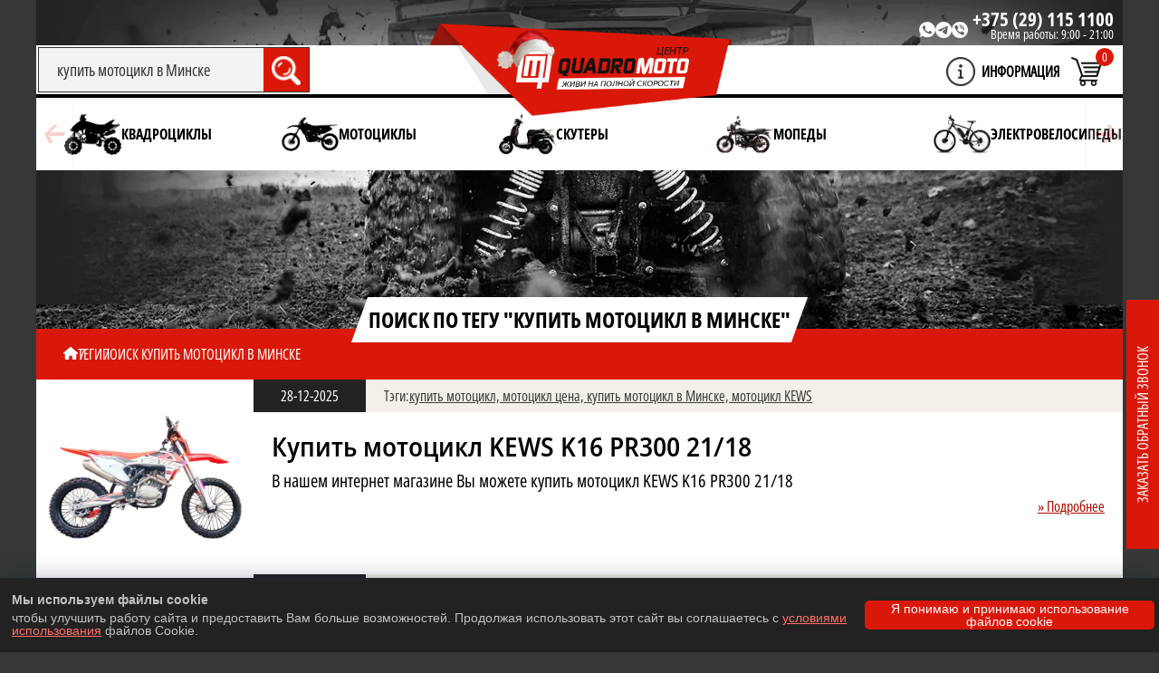

--- FILE ---
content_type: text/html; charset=UTF-8
request_url: https://quadromoto.by/tags/%D0%BA%D1%83%D0%BF%D0%B8%D1%82%D1%8C+%D0%BC%D0%BE%D1%82%D0%BE%D1%86%D0%B8%D0%BA%D0%BB+%D0%B2+%D0%9C%D0%B8%D0%BD%D1%81%D0%BA%D0%B5/
body_size: 24513
content:


<!DOCTYPE html>
<html lang="ru">
<head>
	<base href='/'>
	<meta charset="utf-8">
	<meta name="viewport" content="width=device-width, initial-scale=1">
	<link rel="icon" href="/images/favicon.png" type="image/png">

	<link href="/css/swiper-bundle.min.css" rel="stylesheet" media="none" onload="if(media!='all')media='all'">

<!--
	<link rel="preload" href="/css/swiper-bundle.min.css" as="style" defer> 
	<link rel="stylesheet" href="/css/swiper-bundle.min.css">
-->
	<link rel="preload" href="/new_resize/500/images/upload/1739445965-2.png" as="image" fetchpriority="high">

	<link rel="preload" href="/js/swiper-bundle.min.js" as="script" defer>
	<script src="/js/swiper-bundle.min.js"></script>

	<link rel="preload" href="/css/style.css?v=1767794289" as="style">
	<link href="/css/style.css?v=1767794289" rel="stylesheet" type="text/css" media="all">
	
	<link rel="preload" href="/css/media.css?v=1767116738" as="style">
	<link href="/css/media.css?v=1767116738" rel="stylesheet" type="text/css"  media="all">


	
	<title>купить мотоцикл в Минске - quadromoto.by</title>

	<meta name="description" content="Вы сможете получить больше информации о купить мотоцикл в Минске.">

    <meta property="og:type" content="website">
	<meta property="og:title" content="купить мотоцикл в Минске - quadromoto.by">
	<meta property="og:url" content="https://quadromoto.by/tags/%D0%BA%D1%83%D0%BF%D0%B8%D1%82%D1%8C+%D0%BC%D0%BE%D1%82%D0%BE%D1%86%D0%B8%D0%BA%D0%BB+%D0%B2+%D0%9C%D0%B8%D0%BD%D1%81%D0%BA%D0%B5/">
	<meta property="og:description" content="Вы сможете получить больше информации о купить мотоцикл в Минске.">
	<meta property="og:image" content="https://quadromoto.by">

	<link rel="canonical" href="https://quadromoto.by/tags/%D0%BA%D1%83%D0%BF%D0%B8%D1%82%D1%8C+%D0%BC%D0%BE%D1%82%D0%BE%D1%86%D0%B8%D0%BA%D0%BB+%D0%B2+%D0%9C%D0%B8%D0%BD%D1%81%D0%BA%D0%B5/">
	


<noscript>
    <iframe src="https://www.googletagmanager.com/ns.html?id=GTM-WFZMLP6" height="0" width="0" style="display:none;visibility:hidden"></iframe>
    <img src="https://www.google-analytics.com/collect?v=1&tid=G-RXNRLGKQFY&cid=gb8v62fh39e2jh33b7q5lbvjp4&t=pageview&dp=%2Ftags%2F%25D0%25BA%25D1%2583%25D0%25BF%25D0%25B8%25D1%2582%25D1%258C%2B%25D0%25BC%25D0%25BE%25D1%2582%25D0%25BE%25D1%2586%25D0%25B8%25D0%25BA%25D0%25BB%2B%25D0%25B2%2B%25D0%259C%25D0%25B8%25D0%25BD%25D1%2581%25D0%25BA%25D0%25B5%2F" style="display:none;" alt="">
    <img src="https://analytics.tiktok.com/i18n/pixel/events.png?sdkid=D3STJCJC77U816ES6FEG&event=page_view&cid=gb8v62fh39e2jh33b7q5lbvjp4" style="display:none;" width="0" height="0" alt="">
</noscript>


<script>

function loadAllTrackers() {
    // 1. GTM
    (function(w,d,s,l,i){
        w[l]=w[l]||[];
        w[l].push({'gtm.start': new Date().getTime(),event:'gtm.js'});
        var f=d.getElementsByTagName(s)[0],
        j=d.createElement(s),dl=l!='dataLayer'?'&l='+l:'';
        j.async=true;
        j.src='https://www.googletagmanager.com/gtm.js?id='+i+dl;
        f.parentNode.insertBefore(j,f);
    })(window,document,'script','dataLayer','GTM-WFZMLP6');
    

    window.dataLayer = window.dataLayer || [];
    function gtag(){dataLayer.push(arguments);}
    var gaScript = document.createElement('script');
    gaScript.src = 'https://www.googletagmanager.com/gtag/js?id=G-RXNRLGKQFY';
    gaScript.async = true;
    document.head.appendChild(gaScript);
    gtag('js', new Date());
    gtag('config', 'G-RXNRLGKQFY');
    

    !function (w, d, t) {
        w.TiktokAnalyticsObject=t;
        var ttq=w[t]=w[t]||[];
        ttq.methods=["page","track","identify","instances","debug","on","off","once","ready","alias","group","enableCookie","disableCookie","holdConsent","revokeConsent","grantConsent"];
        ttq.setAndDefer=function(t,e){t[e]=function(){t.push([e].concat(Array.prototype.slice.call(arguments,0)))}};
        for(var i=0;i<ttq.methods.length;i++)ttq.setAndDefer(ttq,ttq.methods[i]);
        ttq.instance=function(t){for(var e=ttq._i[t]||[],n=0;n<ttq.methods.length;n++)ttq.setAndDefer(e,ttq.methods[n]);return e};
        ttq.load=function(e,n){
            var r="https://analytics.tiktok.com/i18n/pixel/events.js",
            o=n&&n.partner;
            ttq._i=ttq._i||{};
            ttq._i[e]=[];
            ttq._i[e]._u=r;
            ttq._t=ttq._t||{};
            ttq._t[e]=+new Date;
            ttq._o=ttq._o||{};
            ttq._o[e]=n||{};
            n=document.createElement("script");
            n.type="text/javascript";
            n.async=!0;
            n.src=r+"?sdkid="+e+"&lib="+t;
            e=document.getElementsByTagName("script")[0];
            e.parentNode.insertBefore(n,e);
        };
        ttq.load('D3STJCJC77U816ES6FEG');
        ttq.page();
    }(window, document, 'ttq');
}


let trackersLoaded = false;

// Загрузка по любому действию пользователя
['click', 'touchstart', 'keydown', 'mousemove', 'scroll'].forEach(event => {
    window.addEventListener(event, function() {
        if (!trackersLoaded) {
            trackersLoaded = true;
            loadAllTrackers();
        }
    }, { once: true, passive: true });
});

</script>


 

 




</head>
<body>
<body>
	<div class="tags">
		<div class="container">
			
			<header class="header">
	
	<div class="block__phone">
	<div class="top__icon">
								<a href="https://wa.me/+375291151100" target="_blank" data-click="watsapp-top" class="target__click">
								<picture>
									<source srcset="/images/icon_watsapp_top.webp" width="18" height="18" type="image/webp">
									<img fetchpriority="high"
  decoding="async" class="image" src="/images/icon_watsapp_top.png" width="18" height="18" alt="watsapp" title="watsapp">
								</picture>

								</a>
							</div>
							<div class="top__icon">
								<a href="https://t.me/+375291151100"  target="_blank" data-click="telegram-top" class="target__click">
								<picture>
									<source srcset="/images/icon_telegram_top.webp" width="18" height="18" type="image/webp">
									<img fetchpriority="high"
  decoding="async" class="image" src="/images/icon_telegram_top.png" alt="telegram" width="18" height="18"  title="telegram">
								</picture>
								</a>
							</div>
														<div class="top__icon">
								<a href="viber://chat?number=%2B375291151100"  target="_blank"  data-click="viber-top" class="target__click">
								<picture>
									<source srcset="/images/icon_viber_top.webp" width="18" height="18" type="image/webp">
									<img fetchpriority="high"
  decoding="async" class="image" src="/images/icon_viber_top.png" alt="viber" width="18" height="18" title="viber">
								</picture>

								</a>
							</div>
<div class="phonetime">
	<a href="tel:+375291151100" class="contacts__item_info target__click" data-click="phone-top">+375 (29) 115 1100</a>
	<div class="worktime">Время работы: <span>9:00 - 21:00</span></div>
</div>

	</div>

<span class="navigation__trigger">
			<span class="navigation__trigger_icon"></span>
		</span>


	<div class="top__line">


	<form class="icon__search-center active" action="/search/" method="GET">
				<input class="input__search" placeholder="Поиск..." name="keyword" type="text" aria-label="Search" value="купить мотоцикл в Минске">
				<button class="btn__search" type="submit">
				<picture>
				<source srcset="/images/icon_search.webp" type="image/webp">
				<img fetchpriority="high"
  decoding="async"  class="search__img" src="/images/icon_search.png" alt="search">
			</picture>

				</button>

				</form>
		<div class="logo">
			<a class="logo_a" href="/" alt="КвадроМотоЦентр - QuadroMoto.by">
									<img class="logo__img" src="/images/logo_by-winter.webp" alt="QuadroMoto" title="QuadroMoto">
							</a>

		</div>

		<div class="menu__icons">
		<div class="btn__search_mobile ddn">
				<picture>
				<!-- <source srcset="/images/icon_search_black.webp" type="image/webp">
				<img class="search__img_mobile" src="/images/icon_search_black.png" alt="search"> -->
				<svg class="search__img_mobile" xmlns="http://www.w3.org/2000/svg" viewBox="0 0 640 640"><!--!Font Awesome Free v7.0.0 by @fontawesome - https://fontawesome.com License - https://fontawesome.com/license/free Copyright 2025 Fonticons, Inc.--><path d="M480 272C480 317.9 465.1 360.3 440 394.7L566.6 521.4C579.1 533.9 579.1 554.2 566.6 566.7C554.1 579.2 533.8 579.2 521.3 566.7L394.7 440C360.3 465.1 317.9 480 272 480C157.1 480 64 386.9 64 272C64 157.1 157.1 64 272 64C386.9 64 480 157.1 480 272zM272 416C351.5 416 416 351.5 416 272C416 192.5 351.5 128 272 128C192.5 128 128 192.5 128 272C128 351.5 192.5 416 272 416z"/></svg>
			</picture>

				</div>
					<div class="information">
				<div class="information__link"></div>
				<span class="information__title">Информация</span>
				<ul class="information__ul">
					<li class="information__li">
																		<a  class="information__a" href="/contacts/">КОНТАКТЫ</a>
																		</li>
					<li class="information__li">
																		<a  class="information__a" href="/instructions/">Инструкции</a>
																		</li>
					
					<li class="information__li">
																		<a  class="information__a" href="/postanovka-na-uchet/">Постановка на учет</a>
																		</li>
					
					<li class="information__li">
																		<a  class="information__a" href="/certificates/">Сертификаты</a>
																		</li>
					<li class="information__li">
																		<a  class="information__a" href="/for-buyers/">Для покупателей</a>
																		</li>
					<li class="information__li">
																		<a  class="information__a" href="/credit-and-installment/">Кредит и рассрочка</a>
																		</li>
										<li class="information__li">
																		<a  class="information__a" href="/promocode/">Промокод</a>
																		</li>
					<li class="information__li">
																		<a  class="information__a" href="/vakansii/">вакансии</a>
																		</li>
										<li class="information__li">
																		<a  class="information__a" href="/o-kompanii/">О компании</a>
																		</li>
				</ul>
			</div>
			


						<div class="menu__cart icon__cart">

				<span class="cart__span">0</span>
			</div>
		</div>
	</div>

	<div class="menu__wrap">
		<nav class="menu swiper__menu">
			<ul class="menu__ul swiper-wrapper" role="list">

			
																													<li class="menu__top_li   swiper-slide">
							<div class="menu___li_group">
								<a class="menu__top_a" href="/katalog/quadro/">
									<img class="menu__img" loading="lazy" decoding="async" src="/images/icon_quadro.png" alt="Категория Квадроциклы" title="Квадроциклы">
									<span>Квадроциклы</span>
								</a>
<div class="subMenu__btn"><img src="/images/arrow__right.png" alt="right" title="right"></div>							</div>


															<ul class="subMenu__ul">
																																											<li class="subMenu__top_li ">
											<a class="subMenu__top_a" href="/katalog/quadro/childrens/">
												<img class="menu__img" loading="lazy" decoding="async" src="/images/childrens.webp" alt="Субкатегория Детские" title="Детские">
												<span>Детские</span>
											</a>
										</li>
																																											<li class="subMenu__top_li ">
											<a class="subMenu__top_a" href="/katalog/quadro/teenage/">
												<img class="menu__img" loading="lazy" decoding="async" src="/images/teenage.webp" alt="Субкатегория Подростковые" title="Подростковые">
												<span>Подростковые</span>
											</a>
										</li>
																																											<li class="subMenu__top_li ">
											<a class="subMenu__top_a" href="/katalog/quadro/sport/">
												<img class="menu__img" loading="lazy" decoding="async" src="/images/sport.webp" alt="Субкатегория Спортивные" title="Спортивные">
												<span>Спортивные</span>
											</a>
										</li>
																																											<li class="subMenu__top_li ">
											<a class="subMenu__top_a" href="/katalog/quadro/off-road/">
												<img class="menu__img" loading="lazy" decoding="async" src="/images/off-road.webp" alt="Субкатегория Внедорожные" title="Внедорожные">
												<span>Внедорожные</span>
											</a>
										</li>
																																											<li class="subMenu__top_li ">
											<a class="subMenu__top_a" href="/katalog/quadro/four-wheel/">
												<img class="menu__img" loading="lazy" decoding="async" src="/images/four-wheel.webp" alt="Субкатегория Полнопривод" title="Полнопривод">
												<span>Полнопривод</span>
											</a>
										</li>
																																											<li class="subMenu__top_li ">
											<a class="subMenu__top_a" href="/katalog/quadro/cargo/">
												<img class="menu__img" loading="lazy" decoding="async" src="/images/cargo.webp" alt="Субкатегория Грузовые" title="Грузовые">
												<span>Грузовые</span>
											</a>
										</li>
																																											<li class="subMenu__top_li ">
											<a class="subMenu__top_a" href="/katalog/quadro/electro-atv/">
												<img class="menu__img" loading="lazy" decoding="async" src="/images/electro-atv.webp" alt="Субкатегория Электрические" title="Электрические">
												<span>Электрические</span>
											</a>
										</li>
																																											<li class="subMenu__top_li ">
											<a class="subMenu__top_a" href="/katalog/quadro/pricepy-atv/">
												<img class="menu__img" loading="lazy" decoding="async" src="/images/pricepy-atv.webp" alt="Субкатегория Прицепы" title="Прицепы">
												<span>Прицепы</span>
											</a>
										</li>
								
																
								</ul>
							
							
						</li>
																						<li class="menu__top_li   swiper-slide">
							<div class="menu___li_group">
								<a class="menu__top_a" href="/katalog/moto/">
									<img class="menu__img" loading="lazy" decoding="async" src="/images/icon_moto.png" alt="Категория Мотоциклы" title="Мотоциклы">
									<span>Мотоциклы</span>
								</a>
<div class="subMenu__btn"><img src="/images/arrow__right.png" alt="right" title="right"></div>							</div>


															<ul class="subMenu__ul">
																																											<li class="subMenu__top_li ">
											<a class="subMenu__top_a" href="/katalog/moto/road-motorcycles/">
												<img class="menu__img" loading="lazy" decoding="async" src="/images/road-motorcycles.webp" alt="Субкатегория Дорожные" title="Дорожные">
												<span>Дорожные</span>
											</a>
										</li>
																																											<li class="subMenu__top_li ">
											<a class="subMenu__top_a" href="/katalog/moto/turjenduro-motorcycles/">
												<img class="menu__img" loading="lazy" decoding="async" src="/images/turjenduro-motorcycles.webp" alt="Субкатегория Турэндуро" title="Турэндуро">
												<span>Турэндуро</span>
											</a>
										</li>
																																											<li class="subMenu__top_li ">
											<a class="subMenu__top_a" href="/katalog/moto/sport-motorcycles/">
												<img class="menu__img" loading="lazy" decoding="async" src="/images/sport-motorcycles.webp" alt="Субкатегория Спортивные" title="Спортивные">
												<span>Спортивные</span>
											</a>
										</li>
																																											<li class="subMenu__top_li ">
											<a class="subMenu__top_a" href="/katalog/moto/enduro-motorcycles/">
												<img class="menu__img" loading="lazy" decoding="async" src="/images/enduro-motorcycles.webp" alt="Субкатегория Эндуро" title="Эндуро">
												<span>Эндуро</span>
											</a>
										</li>
																																											<li class="subMenu__top_li ">
											<a class="subMenu__top_a" href="/katalog/moto/crossbikes/">
												<img class="menu__img" loading="lazy" decoding="async" src="/images/crossbikes.webp" alt="Субкатегория Кроссбайки" title="Кроссбайки">
												<span>Кроссбайки</span>
											</a>
										</li>
																																											<li class="subMenu__top_li ">
											<a class="subMenu__top_a" href="/katalog/moto/pitbikes/">
												<img class="menu__img" loading="lazy" decoding="async" src="/images/pitbikes.webp" alt="Субкатегория Питбайки" title="Питбайки">
												<span>Питбайки</span>
											</a>
										</li>
																																											<li class="subMenu__top_li ">
											<a class="subMenu__top_a" href="/katalog/moto/offroad-motorcycles/">
												<img class="menu__img" loading="lazy" decoding="async" src="/images/offroad-motorcycles.webp" alt="Субкатегория Внедорожные" title="Внедорожные">
												<span>Внедорожные</span>
											</a>
										</li>
																																											<li class="subMenu__top_li ">
											<a class="subMenu__top_a" href="/katalog/moto/electromotocycle/">
												<img class="menu__img" loading="lazy" decoding="async" src="/images/electromotocycle.webp" alt="Субкатегория Электрические" title="Электрические">
												<span>Электрические</span>
											</a>
										</li>
								
																
								</ul>
							
							
						</li>
																						<li class="menu__top_li   swiper-slide">
							<div class="menu___li_group">
								<a class="menu__top_a" href="/katalog/skutery/">
									<img class="menu__img" loading="lazy" decoding="async" src="/images/icon_skutery.png" alt="Категория Скутеры" title="Скутеры">
									<span>Скутеры</span>
								</a>
							</div>


							
							
						</li>
																						<li class="menu__top_li   swiper-slide">
							<div class="menu___li_group">
								<a class="menu__top_a" href="/katalog/mopedy/">
									<img class="menu__img" loading="lazy" decoding="async" src="/images/icon_mopedy.png" alt="Категория Мопеды" title="Мопеды">
									<span>Мопеды</span>
								</a>
							</div>


							
							
						</li>
																						<li class="menu__top_li   swiper-slide">
							<div class="menu___li_group">
								<a class="menu__top_a" href="/katalog/e-bikes/">
									<img class="menu__img" loading="lazy" decoding="async" src="/images/icon_e-bikes.png" alt="Категория Электровелосипеды" title="Электровелосипеды">
									<span>Электровелосипеды</span>
								</a>
<div class="subMenu__btn"><img src="/images/arrow__right.png" alt="right" title="right"></div>							</div>


															<ul class="subMenu__ul">
																																											<li class="subMenu__top_li ">
											<a class="subMenu__top_a" href="/katalog/e-bikes/mountain-e-bikes/">
												<img class="menu__img" loading="lazy" decoding="async" src="/images/mountain-e-bikes.webp" alt="Субкатегория Горные" title="Горные">
												<span>Горные</span>
											</a>
										</li>
																																											<li class="subMenu__top_li ">
											<a class="subMenu__top_a" href="/katalog/e-bikes/urban-e-bikes/">
												<img class="menu__img" loading="lazy" decoding="async" src="/images/urban-e-bikes.webp" alt="Субкатегория Городские" title="Городские">
												<span>Городские</span>
											</a>
										</li>
																																											<li class="subMenu__top_li ">
											<a class="subMenu__top_a" href="/katalog/e-bikes/kolhozniki-e-bikes/">
												<img class="menu__img" loading="lazy" decoding="async" src="/images/kolhozniki-e-bikes.webp" alt="Субкатегория Колхозники" title="Колхозники">
												<span>Колхозники</span>
											</a>
										</li>
																																											<li class="subMenu__top_li ">
											<a class="subMenu__top_a" href="/katalog/e-bikes/kruizery-e-bikes/">
												<img class="menu__img" loading="lazy" decoding="async" src="/images/kruizery-e-bikes.webp" alt="Субкатегория Круизеры" title="Круизеры">
												<span>Круизеры</span>
											</a>
										</li>
																																											<li class="subMenu__top_li ">
											<a class="subMenu__top_a" href="/katalog/e-bikes/fat-e-bikes/">
												<img class="menu__img" loading="lazy" decoding="async" src="/images/fat-e-bikes.webp" alt="Субкатегория Фэтбайки" title="Фэтбайки">
												<span>Фэтбайки</span>
											</a>
										</li>
																																											<li class="subMenu__top_li ">
											<a class="subMenu__top_a" href="/katalog/e-bikes/folding-e-bikes/">
												<img class="menu__img" loading="lazy" decoding="async" src="/images/folding-e-bikes.webp" alt="Субкатегория Складные" title="Складные">
												<span>Складные</span>
											</a>
										</li>
																																											<li class="subMenu__top_li ">
											<a class="subMenu__top_a" href="/katalog/e-bikes/three-wheeled-e-bikes/">
												<img class="menu__img" loading="lazy" decoding="async" src="/images/three-wheeled-e-bikes.webp" alt="Субкатегория Трехколесные" title="Трехколесные">
												<span>Трехколесные</span>
											</a>
										</li>
																																											<li class="subMenu__top_li ">
											<a class="subMenu__top_a" href="/katalog/e-bikes/pricepy-velosipednye/">
												<img class="menu__img" loading="lazy" decoding="async" src="/images/pricepy-velosipednye.webp" alt="Субкатегория Прицепы" title="Прицепы">
												<span>Прицепы</span>
											</a>
										</li>
								
																
								</ul>
							
							
						</li>
																						<li class="menu__top_li   swiper-slide">
							<div class="menu___li_group">
								<a class="menu__top_a" href="/katalog/electric-scooters/">
									<img class="menu__img" loading="lazy" decoding="async" src="/images/icon_electric-scooters.png" alt="Категория Электросамокаты" title="Электросамокаты">
									<span>Электросамокаты</span>
								</a>
<div class="subMenu__btn"><img src="/images/arrow__right.png" alt="right" title="right"></div>							</div>


															<ul class="subMenu__ul">
																																											<li class="subMenu__top_li ">
											<a class="subMenu__top_a" href="/katalog/electric-scooters/jelektrosamokaty-trehkolesnye/">
												<img class="menu__img" loading="lazy" decoding="async" src="/images/jelektrosamokaty-trehkolesnye.webp" alt="Субкатегория Электросамокаты трехколесные" title="Электросамокаты трехколесные">
												<span>Электросамокаты трехколесные</span>
											</a>
										</li>
								
																
								</ul>
							
							
						</li>
																						<li class="menu__top_li   swiper-slide">
							<div class="menu___li_group">
								<a class="menu__top_a" href="/katalog/electric-transport/">
									<img class="menu__img" loading="lazy" decoding="async" src="/images/icon_electric-transport.png" alt="Категория Электротранспорт" title="Электротранспорт">
									<span>Электротранспорт</span>
								</a>
<div class="subMenu__btn"><img src="/images/arrow__right.png" alt="right" title="right"></div>							</div>


															<ul class="subMenu__ul">
																																											<li class="subMenu__top_li ">
											<a class="subMenu__top_a" href="/katalog/electric-transport/electricscooters/">
												<img class="menu__img" loading="lazy" decoding="async" src="/images/electricscooters.webp" alt="Субкатегория Электроскутеры" title="Электроскутеры">
												<span>Электроскутеры</span>
											</a>
										</li>
																																											<li class="subMenu__top_li ">
											<a class="subMenu__top_a" href="/katalog/quadro/electro-atv/">
												<img class="menu__img" loading="lazy" decoding="async" src="/images/jelektrokvadrocikly.webp" alt="Субкатегория Электроквадроциклы" title="Электроквадроциклы">
												<span>Электроквадроциклы</span>
											</a>
										</li>
																																											<li class="subMenu__top_li ">
											<a class="subMenu__top_a" href="/katalog/moto/electromotocycle/">
												<img class="menu__img" loading="lazy" decoding="async" src="/images/jelektromotocikly.webp" alt="Субкатегория Электромотоциклы" title="Электромотоциклы">
												<span>Электромотоциклы</span>
											</a>
										</li>
																																											<li class="subMenu__top_li ">
											<a class="subMenu__top_a" href="/katalog/electric-transport/citycoco/">
												<img class="menu__img" loading="lazy" decoding="async" src="/images/citycoco.webp" alt="Субкатегория CityCoco" title="CityCoco">
												<span>CityCoco</span>
											</a>
										</li>
																																											<li class="subMenu__top_li ">
											<a class="subMenu__top_a" href="/katalog/electric-transport/gyroscooters/">
												<img class="menu__img" loading="lazy" decoding="async" src="/images/gyroscooters.webp" alt="Субкатегория Гироскутеры" title="Гироскутеры">
												<span>Гироскутеры</span>
											</a>
										</li>
								
																																			<li class="subMenu__top_li">
											<a class="subMenu__top_a" href="/katalog/e-bikes/">
												<img class="menu__img" loading="lazy" decoding="async" src="/images/e-bikes.webp" alt="Субкатегория Электровелосипеды">
												<span>Электровелосипеды</span>
											</a>
										</li>
																													<li class="subMenu__top_li">
											<a class="subMenu__top_a" href="/katalog/electric-scooters/">
												<img class="menu__img" loading="lazy" decoding="async" src="/images/e-bikes.webp" alt="Субкатегория Электросамокаты">
												<span>Электросамокаты</span>
											</a>
										</li>
									
								</ul>
							
							
						</li>
																						<li class="menu__top_li   swiper-slide">
							<div class="menu___li_group">
								<a class="menu__top_a" href="/katalog/tricycles/">
									<img class="menu__img" loading="lazy" decoding="async" src="/images/icon_tricycles.png" alt="Категория Трициклы" title="Трициклы">
									<span>Трициклы</span>
								</a>
<div class="subMenu__btn"><img src="/images/arrow__right.png" alt="right" title="right"></div>							</div>


															<ul class="subMenu__ul">
																																											<li class="subMenu__top_li ">
											<a class="subMenu__top_a" href="/katalog/tricycles/electric-tricycles/">
												<img class="menu__img" loading="lazy" decoding="async" src="/images/electric-tricycles.webp" alt="Субкатегория Электротрициклы" title="Электротрициклы">
												<span>Электротрициклы</span>
											</a>
										</li>
																																											<li class="subMenu__top_li ">
											<a class="subMenu__top_a" href="/katalog/tricycles/jelektrotricikly-s-kryshej/">
												<img class="menu__img" loading="lazy" decoding="async" src="/images/jelektrotricikly-s-kryshej.webp" alt="Субкатегория Электротрициклы с крышей" title="Электротрициклы с крышей">
												<span>Электротрициклы с крышей</span>
											</a>
										</li>
																																											<li class="subMenu__top_li ">
											<a class="subMenu__top_a" href="/katalog/tricycles/citycoco-trehkolesnye/">
												<img class="menu__img" loading="lazy" decoding="async" src="/images/citycoco-trehkolesnye.webp" alt="Субкатегория Citycoco трехколесные" title="Citycoco трехколесные">
												<span>Citycoco трехколесные</span>
											</a>
										</li>
																																											<li class="subMenu__top_li ">
											<a class="subMenu__top_a" href="/katalog/tricycles/electric-cargo/">
												<img class="menu__img" loading="lazy" decoding="async" src="/images/electric-cargo.webp" alt="Субкатегория Грузовые электротрициклы" title="Грузовые электротрициклы">
												<span>Грузовые электротрициклы</span>
											</a>
										</li>
								
																
								</ul>
							
							
						</li>
																						<li class="menu__top_li   swiper-slide">
							<div class="menu___li_group">
								<a class="menu__top_a" href="/katalog/jelektromobili/">
									<img class="menu__img" loading="lazy" decoding="async" src="/images/icon_jelektromobili.png" alt="Категория Электромобили" title="Электромобили">
									<span>Электромобили</span>
								</a>
<div class="subMenu__btn"><img src="/images/arrow__right.png" alt="right" title="right"></div>							</div>


															<ul class="subMenu__ul">
																																											<li class="subMenu__top_li ">
											<a class="subMenu__top_a" href="/katalog/jelektromobili/golfkary/">
												<img class="menu__img" loading="lazy" decoding="async" src="/images/golfkary.webp" alt="Субкатегория Гольфкары" title="Гольфкары">
												<span>Гольфкары</span>
											</a>
										</li>
								
																
								</ul>
							
							
						</li>
																						<li class="menu__top_li   swiper-slide">
							<div class="menu___li_group">
								<a class="menu__top_a" href="/katalog/buggy/">
									<img class="menu__img" loading="lazy" decoding="async" src="/images/icon_buggy.png" alt="Категория Багги" title="Багги">
									<span>Багги</span>
								</a>
							</div>


							
							
						</li>
																						<li class="menu__top_li   swiper-slide">
							<div class="menu___li_group">
								<a class="menu__top_a" href="/katalog/snowmobile/">
									<img class="menu__img" loading="lazy" decoding="async" src="/images/icon_snowmobile.png" alt="Категория Снеготехника" title="Снеготехника">
									<span>Снеготехника</span>
								</a>
							</div>


							
							
						</li>
																						<li class="menu__top_li   swiper-slide">
							<div class="menu___li_group">
								<a class="menu__top_a" href="/katalog/lodki/">
									<img class="menu__img" loading="lazy" decoding="async" src="/images/icon_lodki.png" alt="Категория Лодки" title="Лодки">
									<span>Лодки</span>
								</a>
<div class="subMenu__btn"><img src="/images/arrow__right.png" alt="right" title="right"></div>							</div>


															<ul class="subMenu__ul">
																																											<li class="subMenu__top_li ">
											<a class="subMenu__top_a" href="/katalog/lodki/sapbordy/">
												<img class="menu__img" loading="lazy" decoding="async" src="/images/sapbordy.webp" alt="Субкатегория Сапборды" title="Сапборды">
												<span>Сапборды</span>
											</a>
										</li>
																																											<li class="subMenu__top_li ">
											<a class="subMenu__top_a" href="/katalog/lodki/lodochnye-motory/">
												<img class="menu__img" loading="lazy" decoding="async" src="/images/lodochnye-motory.webp" alt="Субкатегория Моторы" title="Моторы">
												<span>Моторы</span>
											</a>
										</li>
								
																
								</ul>
							
							
						</li>
																						<li class="menu__top_li   swiper-slide">
							<div class="menu___li_group">
								<a class="menu__top_a" href="/katalog/motobaraholka/">
									<img class="menu__img" loading="lazy" decoding="async" src="/images/icon_motobaraholka.png" alt="Категория Мотобарахолка" title="Мотобарахолка">
									<span>Мотобарахолка</span>
								</a>
							</div>


							
							
						</li>
										</ul>
							<div class="swiper-button-prev3"></div>
				<div class="swiper-button-next3"></div>
					</nav>
		</div>
</header>




<script>


// Проверяем ширину окна и устанавливаем обработчик события
function handleWindowSize() {
  if (window.innerWidth < 1200) {
    let informationLink = document.querySelector('.information__link');
    if (informationLink) {
      informationLink.onclick = () => {
        let informationUl = document.querySelector('.information__ul');
        if (informationUl) {
          informationUl.classList.toggle('active');
        }
        informationLink.classList.toggle('active');
      };
    }
  }
}

// Вызываем при первоначальной загрузке
handleWindowSize();

// Обрабатываем изменения ширины окна
window.addEventListener('resize', handleWindowSize);


	if (window.innerWidth > 1200) {
		count = 5;
	}else{
		count = 4;
	}



if (window.innerWidth > 992) {
const swiper = new Swiper('.swiper__menu', {
  direction: 'horizontal',
  loop: true,
  slidesPerView: count,
  // autoplay: {
  //   delay: 10000,
  // },
  navigation: {
    nextEl: '.swiper-button-next3',
    prevEl: '.swiper-button-prev3',
  },
  a11y: false
});

	// swiper.on('slideChangeTransitionEnd', function() {
	// 	if (swiper.isEnd) {
	// 		swiper.slideToLoop(0, 0);
	// 		swiper.autoplay.start();
	// 	}
	// });

	let activeSlide = document.querySelector(".swiper-slide.active");
	if (!activeSlide) {
        let activeSubMenu = document.querySelector(".subMenu__top_li.active");
        if (activeSubMenu) {
            activeSlide = activeSubMenu.closest(".swiper-slide");
            activeSlide.classList.add("active");
        }
    }

    if (activeSlide) {
        let activeIndex = Array.from(activeSlide.parentElement.children).indexOf(activeSlide);
        swiper.slideTo(activeIndex, 0, false);
    }

}
let menuUl = document.querySelector('.menu__ul');
	let menuTopLiAll = document.querySelectorAll('.menu__top_li');
	let menu = document.querySelector('.menu');

if (window.innerWidth > 992) {
	if(!menu.classList.contains('swiper__menu')){
		menu.classList.add('swiper__menu');
	}
	if(!menuUl.classList.contains('swiper-wrapper')){
		menuUl.classList.add('swiper-wrapper');
	}
	menuTopLiAll.forEach(function(item){
		if(!item.classList.contains('swiper-slide')){
			item.classList.add('swiper-slide');
		}
	});

	}else{
		if(menu.classList.contains('swiper__menu')){
			menu.classList.remove('swiper__menu');
	}
	if(menuUl.classList.contains('swiper-wrapper')){
		menuUl.classList.remove('swiper-wrapper');
	}
	menuTopLiAll.forEach(function(item){
		if(item.classList.contains('swiper-slide')){
			item.classList.remove('swiper-slide');
		}
	});
}

function handleResize() {

		if (window.innerWidth > 1200) {
		count = 5;
	}else{
		count = 4;
	}


  if (window.innerWidth > 992) {
		const swiper = new Swiper('.swiper__menu', {
			direction: 'horizontal',
			// loop: true,
			slidesPerView: count,
			spaceBetween: 0,
// 			autoplay: {
//    delay: 10000,
//  },
 navigation: {
    nextEl: '.swiper-button-next3',
    prevEl: '.swiper-button-prev3',
  },
	  a11y: false
		});

	// 	swiper.on('slideChangeTransitionEnd', function() {
	// 	if (swiper.isEnd) {
	// 		swiper.slideToLoop(0, 0);
	// 		swiper.autoplay.start();
	// 	}
	// });

		if(!menu.classList.contains('swiper__menu')){
		menu.classList.add('swiper__menu');
	}
		if(!menuUl.classList.contains('swiper-wrapper')){
			menuUl.classList.add('swiper-wrapper');
		}
		menuTopLiAll.forEach(function(item){
			if(!item.classList.contains('swiper-slide')){
				item.classList.add('swiper-slide');
			}
		});
  }else if(window.innerWidth <= 992 && window.innerWidth >= 768){
	location.reload();
	}else{
		if(menu.classList.contains('swiper__menu')){
			menu.classList.remove('swiper__menu');
	}
		if(menuUl.classList.contains('swiper-wrapper')){
			menuUl.classList.remove('swiper-wrapper');
		}
		menuTopLiAll.forEach(function(item){
			if(item.classList.contains('swiper-slide')){
				item.classList.remove('swiper-slide');
			}
		});

	}
}

window.addEventListener('resize', handleResize);

let subMenuBtnAll = document.querySelectorAll('.subMenu__btn');
subMenuBtnAll.forEach(function(item){
	item.onclick = () => {
		item.classList.toggle('active');
		item.parentNode.parentNode.querySelector('.subMenu__ul').classList.toggle('active');

	}
});

</script>
<script>
	let btn__search_mobile = document.querySelector('.btn__search_mobile');
	btn__search_mobile.onclick = () => {
		let icon__searchCenter = document.querySelector('.icon__search-center');
		icon__searchCenter.classList.toggle('active');
	}
</script>					
			<div class="section__title"><h1>Поиск по тегу "купить мотоцикл в Минске"</h1></div>

				<div class="breadcrumbs__wrap">

							<ul class="breadcrumbs" itemscope itemtype="http://schema.org/BreadcrumbList">
								<li itemprop="itemListElement" itemscope itemtype="http://schema.org/ListItem">
									<a itemprop="item" href="/" title="">
											<span itemprop="name"><svg class="breadcrumbs__svg" xmlns="http://www.w3.org/2000/svg" viewBox="0 0 576 512"><path d="M575.8 255.5c0 18-15 32.1-32 32.1h-32l.7 160.2c0 2.7-.2 5.4-.5 8.1V472c0 22.1-17.9 40-40 40H456c-1.1 0-2.2 0-3.3-.1c-1.4 .1-2.8 .1-4.2 .1H416 392c-22.1 0-40-17.9-40-40V448 384c0-17.7-14.3-32-32-32H256c-17.7 0-32 14.3-32 32v64 24c0 22.1-17.9 40-40 40H160 128.1c-1.5 0-3-.1-4.5-.2c-1.2 .1-2.4 .2-3.6 .2H104c-22.1 0-40-17.9-40-40V360c0-.9 0-1.9 .1-2.8V287.6H32c-18 0-32-14-32-32.1c0-9 3-17 10-24L266.4 8c7-7 15-8 22-8s15 2 21 7L564.8 231.5c8 7 12 15 11 24z"/></svg><span style="display:none">ru</span></span>
									</a>
									<meta itemprop="position" content="1">
								</li>
								<li itemprop="itemListElement" itemscope itemtype="http://schema.org/ListItem">
									<a itemprop="item" href="tags/" title="Теги">
											<span itemprop="name">Теги</span>
									</a>
									<meta itemprop="position" content="2">
								</li>
								<li itemprop="itemListElement" itemscope itemtype="http://schema.org/ListItem">
									<span itemprop="name">Поиск купить мотоцикл в Минске</span>
									<meta itemprop="position" content="3">
								</li>
							</ul>

						</div>

		
				<div class="section__content">

				<div class="section__items">


	


<div class="section__item">
	<a href="katalog/moto/crossbikes/kews-motocikl-k16-pr300-21-18"class="section__item_img  search_item_img">
			<img  src="/images/upload/3115/medium/29.jpg" alt="Купить мотоцикл KEWS K16 PR300 21/18"/>
		</a>
	<div class="section__item_right">
	<div class="section__item_header">
			<div class="section__item_date">28-12-2025</div>
				<div class="section_item_tags">
			<span>Тэги:</span><div class="tags__list"><a class='tags__a' href='tags/%D0%BA%D1%83%D0%BF%D0%B8%D1%82%D1%8C+%D0%BC%D0%BE%D1%82%D0%BE%D1%86%D0%B8%D0%BA%D0%BB/'>купить мотоцикл,&nbsp;</a><a class='tags__a' href='tags/%D0%BC%D0%BE%D1%82%D0%BE%D1%86%D0%B8%D0%BA%D0%BB+%D1%86%D0%B5%D0%BD%D0%B0/'>мотоцикл цена,&nbsp;</a><a class='tags__a' href='tags/%D0%BA%D1%83%D0%BF%D0%B8%D1%82%D1%8C+%D0%BC%D0%BE%D1%82%D0%BE%D1%86%D0%B8%D0%BA%D0%BB+%D0%B2+%D0%9C%D0%B8%D0%BD%D1%81%D0%BA%D0%B5/'>купить мотоцикл в Минске,&nbsp;</a><a class='tags__a' href='tags/%D0%BC%D0%BE%D1%82%D0%BE%D1%86%D0%B8%D0%BA%D0%BB+KEWS/'>мотоцикл KEWS</a></div>
		</div>
	</div>
	<div class="section__item_content">
	<h2 class="link__article_h2"><a href="katalog/moto/crossbikes/kews-motocikl-k16-pr300-21-18" >Купить мотоцикл KEWS K16 PR300 21/18</a></h2>
		<div class="section__item_text">В нашем интернет магазине Вы можете купить мотоцикл KEWS K16 PR300 21/18</div>
		<div class="section__item_link">
			<a href="katalog/moto/crossbikes/kews-motocikl-k16-pr300-21-18" class="link__article">» Подробнее</a>
		</div>
	</div>
	</div>
</div>




<div class="section__item">
	<a href="katalog/moto/crossbikes/kews-motocikl-k23l-pr300-21-18"class="section__item_img  search_item_img">
			<img  src="/images/upload/3114/medium/38.jpg" alt="Купить мотоцикл KEWS K23L PR300 21/18"/>
		</a>
	<div class="section__item_right">
	<div class="section__item_header">
			<div class="section__item_date">28-12-2025</div>
				<div class="section_item_tags">
			<span>Тэги:</span><div class="tags__list"><a class='tags__a' href='tags/%D0%BA%D1%83%D0%BF%D0%B8%D1%82%D1%8C+%D0%BC%D0%BE%D1%82%D0%BE%D1%86%D0%B8%D0%BA%D0%BB/'>купить мотоцикл,&nbsp;</a><a class='tags__a' href='tags/%D0%BC%D0%BE%D1%82%D0%BE%D1%86%D0%B8%D0%BA%D0%BB+%D1%86%D0%B5%D0%BD%D0%B0/'>мотоцикл цена,&nbsp;</a><a class='tags__a' href='tags/%D0%BA%D1%83%D0%BF%D0%B8%D1%82%D1%8C+%D0%BC%D0%BE%D1%82%D0%BE%D1%86%D0%B8%D0%BA%D0%BB+%D0%B2+%D0%9C%D0%B8%D0%BD%D1%81%D0%BA%D0%B5/'>купить мотоцикл в Минске,&nbsp;</a><a class='tags__a' href='tags/%D0%BC%D0%BE%D1%82%D0%BE%D1%86%D0%B8%D0%BA%D0%BB+KEWS/'>мотоцикл KEWS</a></div>
		</div>
	</div>
	<div class="section__item_content">
	<h2 class="link__article_h2"><a href="katalog/moto/crossbikes/kews-motocikl-k23l-pr300-21-18" >Купить мотоцикл KEWS K23L PR300 21/18</a></h2>
		<div class="section__item_text">В нашем интернет магазине Вы можете купить мотоцикл KEWS K23L PR300 21/18</div>
		<div class="section__item_link">
			<a href="katalog/moto/crossbikes/kews-motocikl-k23l-pr300-21-18" class="link__article">» Подробнее</a>
		</div>
	</div>
	</div>
</div>




<div class="section__item">
	<a href="katalog/moto/crossbikes/kews-motocikl-k10-cb-150-19-16"class="section__item_img  search_item_img">
			<img  src="/images/upload/3113/medium/20.jpg" alt="Купить мотоцикл KEWS K10 CB150 19/16"/>
		</a>
	<div class="section__item_right">
	<div class="section__item_header">
			<div class="section__item_date">28-12-2025</div>
				<div class="section_item_tags">
			<span>Тэги:</span><div class="tags__list"><a class='tags__a' href='tags/%D0%BA%D1%83%D0%BF%D0%B8%D1%82%D1%8C+%D0%BC%D0%BE%D1%82%D0%BE%D1%86%D0%B8%D0%BA%D0%BB/'>купить мотоцикл,&nbsp;</a><a class='tags__a' href='tags/%D0%BC%D0%BE%D1%82%D0%BE%D1%86%D0%B8%D0%BA%D0%BB+%D1%86%D0%B5%D0%BD%D0%B0/'>мотоцикл цена,&nbsp;</a><a class='tags__a' href='tags/%D0%BA%D1%83%D0%BF%D0%B8%D1%82%D1%8C+%D0%BC%D0%BE%D1%82%D0%BE%D1%86%D0%B8%D0%BA%D0%BB+%D0%B2+%D0%9C%D0%B8%D0%BD%D1%81%D0%BA%D0%B5/'>купить мотоцикл в Минске,&nbsp;</a><a class='tags__a' href='tags/%D0%BC%D0%BE%D1%82%D0%BE%D1%86%D0%B8%D0%BA%D0%BB+KEWS/'>мотоцикл KEWS</a></div>
		</div>
	</div>
	<div class="section__item_content">
	<h2 class="link__article_h2"><a href="katalog/moto/crossbikes/kews-motocikl-k10-cb-150-19-16" >Купить мотоцикл KEWS K10 CB150 19/16</a></h2>
		<div class="section__item_text">В нашем интернет магазине Вы можете купить мотоцикл KEWS K10 CB150 19/16</div>
		<div class="section__item_link">
			<a href="katalog/moto/crossbikes/kews-motocikl-k10-cb-150-19-16" class="link__article">» Подробнее</a>
		</div>
	</div>
	</div>
</div>




<div class="section__item">
	<a href="katalog/moto/electromotocycle/yadea-jelektromotocikl-kemper"class="section__item_img  search_item_img">
			<img  src="/images/upload/3097/medium/22.jpg" alt="Купить электромотоцикл Yadea KEMPER"/>
		</a>
	<div class="section__item_right">
	<div class="section__item_header">
			<div class="section__item_date">29-12-2025</div>
				<div class="section_item_tags">
			<span>Тэги:</span><div class="tags__list"><a class='tags__a' href='tags/%D0%BA%D1%83%D0%BF%D0%B8%D1%82%D1%8C+%D0%BC%D0%BE%D1%82%D0%BE%D1%86%D0%B8%D0%BA%D0%BB/'>купить мотоцикл,&nbsp;</a><a class='tags__a' href='tags/%D0%BC%D0%BE%D1%82%D0%BE%D1%86%D0%B8%D0%BA%D0%BB+%D1%86%D0%B5%D0%BD%D0%B0/'>мотоцикл цена,&nbsp;</a><a class='tags__a' href='tags/%D0%BA%D1%83%D0%BF%D0%B8%D1%82%D1%8C+%D0%BC%D0%BE%D1%82%D0%BE%D1%86%D0%B8%D0%BA%D0%BB+%D0%B2+%D0%9C%D0%B8%D0%BD%D1%81%D0%BA%D0%B5/'>купить мотоцикл в Минске,&nbsp;</a><a class='tags__a' href='tags/%D0%BC%D0%BE%D1%82%D0%BE%D1%86%D0%B8%D0%BA%D0%BB+Yadea/'>мотоцикл Yadea</a></div>
		</div>
	</div>
	<div class="section__item_content">
	<h2 class="link__article_h2"><a href="katalog/moto/electromotocycle/yadea-jelektromotocikl-kemper" >Купить электромотоцикл Yadea KEMPER</a></h2>
		<div class="section__item_text">В нашем интернет магазине Вы можете купить мотоцикл Yadea KEMPER</div>
		<div class="section__item_link">
			<a href="katalog/moto/electromotocycle/yadea-jelektromotocikl-kemper" class="link__article">» Подробнее</a>
		</div>
	</div>
	</div>
</div>




<div class="section__item">
	<a href="katalog/moto/road-motorcycles/sprmotors-motocikl-wolf"class="section__item_img  search_item_img">
			<img  src="/images/upload/3070/medium/3.jpg" alt="Купить мотоцикл SPRMOTORS Wolf"/>
		</a>
	<div class="section__item_right">
	<div class="section__item_header">
			<div class="section__item_date">29-12-2025</div>
				<div class="section_item_tags">
			<span>Тэги:</span><div class="tags__list"><a class='tags__a' href='tags/%D0%BA%D1%83%D0%BF%D0%B8%D1%82%D1%8C+%D0%BC%D0%BE%D1%82%D0%BE%D1%86%D0%B8%D0%BA%D0%BB/'>купить мотоцикл,&nbsp;</a><a class='tags__a' href='tags/%D0%BC%D0%BE%D1%82%D0%BE%D1%86%D0%B8%D0%BA%D0%BB+%D1%86%D0%B5%D0%BD%D0%B0/'>мотоцикл цена,&nbsp;</a><a class='tags__a' href='tags/%D0%BA%D1%83%D0%BF%D0%B8%D1%82%D1%8C+%D0%BC%D0%BE%D1%82%D0%BE%D1%86%D0%B8%D0%BA%D0%BB+%D0%B2+%D0%9C%D0%B8%D0%BD%D1%81%D0%BA%D0%B5/'>купить мотоцикл в Минске,&nbsp;</a><a class='tags__a' href='tags/%D0%BC%D0%BE%D1%82%D0%BE%D1%86%D0%B8%D0%BA%D0%BB+SPRMOTORS/'>мотоцикл SPRMOTORS</a></div>
		</div>
	</div>
	<div class="section__item_content">
	<h2 class="link__article_h2"><a href="katalog/moto/road-motorcycles/sprmotors-motocikl-wolf" >Купить мотоцикл SPRMOTORS Wolf</a></h2>
		<div class="section__item_text">В нашем интернет магазине Вы можете купить мотоцикл SPRMOTORS Wolf</div>
		<div class="section__item_link">
			<a href="katalog/moto/road-motorcycles/sprmotors-motocikl-wolf" class="link__article">» Подробнее</a>
		</div>
	</div>
	</div>
</div>




<div class="section__item">
	<a href="katalog/moto/enduro-motorcycles/orbis-motocikl-r3-pr3"class="section__item_img  search_item_img">
			<img  src="/images/upload/3068/medium/13.jpg" alt="Купить мотоцикл ORBIS R3 PR3 с ПТС"/>
		</a>
	<div class="section__item_right">
	<div class="section__item_header">
			<div class="section__item_date">30-11-2025</div>
				<div class="section_item_tags">
			<span>Тэги:</span><div class="tags__list"><a class='tags__a' href='tags/%D0%BA%D1%83%D0%BF%D0%B8%D1%82%D1%8C+%D0%BC%D0%BE%D1%82%D0%BE%D1%86%D0%B8%D0%BA%D0%BB/'>купить мотоцикл,&nbsp;</a><a class='tags__a' href='tags/%D0%BC%D0%BE%D1%82%D0%BE%D1%86%D0%B8%D0%BA%D0%BB+%D1%86%D0%B5%D0%BD%D0%B0/'>мотоцикл цена,&nbsp;</a><a class='tags__a' href='tags/%D0%BA%D1%83%D0%BF%D0%B8%D1%82%D1%8C+%D0%BC%D0%BE%D1%82%D0%BE%D1%86%D0%B8%D0%BA%D0%BB+%D0%B2+%D0%9C%D0%B8%D0%BD%D1%81%D0%BA%D0%B5/'>купить мотоцикл в Минске,&nbsp;</a><a class='tags__a' href='tags/%D0%BC%D0%BE%D1%82%D0%BE%D1%86%D0%B8%D0%BA%D0%BB+ORBIS/'>мотоцикл ORBIS</a></div>
		</div>
	</div>
	<div class="section__item_content">
	<h2 class="link__article_h2"><a href="katalog/moto/enduro-motorcycles/orbis-motocikl-r3-pr3" >Купить мотоцикл ORBIS R3 PR3 с ПТС</a></h2>
		<div class="section__item_text">В нашем интернет магазине Вы можете купить мотоцикл ORBIS R3 PR3 с ПТС</div>
		<div class="section__item_link">
			<a href="katalog/moto/enduro-motorcycles/orbis-motocikl-r3-pr3" class="link__article">» Подробнее</a>
		</div>
	</div>
	</div>
</div>




<div class="section__item">
	<a href="katalog/moto/enduro-motorcycles/kayo-motocikl-k6-a-300-mx-cb300rl-21-18"class="section__item_img  search_item_img">
			<img  src="/images/upload/2932/medium/1.jpg" alt="Купить мотоцикл KAYO K6-A 300 MX (CB300RL) 21/18"/>
		</a>
	<div class="section__item_right">
	<div class="section__item_header">
			<div class="section__item_date">04-11-2025</div>
				<div class="section_item_tags">
			<span>Тэги:</span><div class="tags__list"><a class='tags__a' href='tags/%D0%BA%D1%83%D0%BF%D0%B8%D1%82%D1%8C+%D0%BC%D0%BE%D1%82%D0%BE%D1%86%D0%B8%D0%BA%D0%BB/'>купить мотоцикл,&nbsp;</a><a class='tags__a' href='tags/%D0%BC%D0%BE%D1%82%D0%BE%D1%86%D0%B8%D0%BA%D0%BB+%D1%86%D0%B5%D0%BD%D0%B0/'>мотоцикл цена,&nbsp;</a><a class='tags__a' href='tags/%D0%BA%D1%83%D0%BF%D0%B8%D1%82%D1%8C+%D0%BC%D0%BE%D1%82%D0%BE%D1%86%D0%B8%D0%BA%D0%BB+%D0%B2+%D0%9C%D0%B8%D0%BD%D1%81%D0%BA%D0%B5/'>купить мотоцикл в Минске,&nbsp;</a><a class='tags__a' href='tags/%D0%BC%D0%BE%D1%82%D0%BE%D1%86%D0%B8%D0%BA%D0%BB+KAYO/'>мотоцикл KAYO</a></div>
		</div>
	</div>
	<div class="section__item_content">
	<h2 class="link__article_h2"><a href="katalog/moto/enduro-motorcycles/kayo-motocikl-k6-a-300-mx-cb300rl-21-18" >Купить мотоцикл KAYO K6-A 300 MX (CB300RL) 21/18</a></h2>
		<div class="section__item_text">В нашем интернет магазине Вы можете купить мотоцикл KAYO K6-A 300 MX (CB300RL) 21/18</div>
		<div class="section__item_link">
			<a href="katalog/moto/enduro-motorcycles/kayo-motocikl-k6-a-300-mx-cb300rl-21-18" class="link__article">» Подробнее</a>
		</div>
	</div>
	</div>
</div>




<div class="section__item">
	<a href="katalog/moto/enduro-motorcycles/regulmoto-motocikl-sai"class="section__item_img  search_item_img">
			<img  src="/images/upload/2930/medium/1.jpg" alt="Купить мотоцикл Regulmoto SAI"/>
		</a>
	<div class="section__item_right">
	<div class="section__item_header">
			<div class="section__item_date">27-10-2025</div>
				<div class="section_item_tags">
			<span>Тэги:</span><div class="tags__list"><a class='tags__a' href='tags/%D0%BA%D1%83%D0%BF%D0%B8%D1%82%D1%8C+%D0%BC%D0%BE%D1%82%D0%BE%D1%86%D0%B8%D0%BA%D0%BB/'>купить мотоцикл,&nbsp;</a><a class='tags__a' href='tags/%D0%BC%D0%BE%D1%82%D0%BE%D1%86%D0%B8%D0%BA%D0%BB+%D1%86%D0%B5%D0%BD%D0%B0/'>мотоцикл цена,&nbsp;</a><a class='tags__a' href='tags/%D0%BA%D1%83%D0%BF%D0%B8%D1%82%D1%8C+%D0%BC%D0%BE%D1%82%D0%BE%D1%86%D0%B8%D0%BA%D0%BB+%D0%B2+%D0%9C%D0%B8%D0%BD%D1%81%D0%BA%D0%B5/'>купить мотоцикл в Минске,&nbsp;</a><a class='tags__a' href='tags/%D0%BC%D0%BE%D1%82%D0%BE%D1%86%D0%B8%D0%BA%D0%BB+Regulmoto/'>мотоцикл Regulmoto</a></div>
		</div>
	</div>
	<div class="section__item_content">
	<h2 class="link__article_h2"><a href="katalog/moto/enduro-motorcycles/regulmoto-motocikl-sai" >Купить мотоцикл Regulmoto SAI</a></h2>
		<div class="section__item_text">В нашем интернет магазине Вы можете купить мотоцикл Regulmoto SAI</div>
		<div class="section__item_link">
			<a href="katalog/moto/enduro-motorcycles/regulmoto-motocikl-sai" class="link__article">» Подробнее</a>
		</div>
	</div>
	</div>
</div>




<div class="section__item">
	<a href="katalog/moto/enduro-motorcycles/oxo-motocikl-venom-300"class="section__item_img  search_item_img">
			<img  src="/images/upload/2915/medium/40.jpg" alt="Купить мотоцикл OXO VENOM 300"/>
		</a>
	<div class="section__item_right">
	<div class="section__item_header">
			<div class="section__item_date">09-10-2025</div>
				<div class="section_item_tags">
			<span>Тэги:</span><div class="tags__list"><a class='tags__a' href='tags/%D0%BA%D1%83%D0%BF%D0%B8%D1%82%D1%8C+%D0%BC%D0%BE%D1%82%D0%BE%D1%86%D0%B8%D0%BA%D0%BB/'>купить мотоцикл,&nbsp;</a><a class='tags__a' href='tags/%D0%BC%D0%BE%D1%82%D0%BE%D1%86%D0%B8%D0%BA%D0%BB+%D1%86%D0%B5%D0%BD%D0%B0/'>мотоцикл цена,&nbsp;</a><a class='tags__a' href='tags/%D0%BA%D1%83%D0%BF%D0%B8%D1%82%D1%8C+%D0%BC%D0%BE%D1%82%D0%BE%D1%86%D0%B8%D0%BA%D0%BB+%D0%B2+%D0%9C%D0%B8%D0%BD%D1%81%D0%BA%D0%B5/'>купить мотоцикл в Минске,&nbsp;</a><a class='tags__a' href='tags/%D0%BC%D0%BE%D1%82%D0%BE%D1%86%D0%B8%D0%BA%D0%BB+OXO/'>мотоцикл OXO</a></div>
		</div>
	</div>
	<div class="section__item_content">
	<h2 class="link__article_h2"><a href="katalog/moto/enduro-motorcycles/oxo-motocikl-venom-300" >Купить мотоцикл OXO VENOM 300</a></h2>
		<div class="section__item_text">В нашем интернет магазине Вы можете купить мотоцикл OXO VENOM 300</div>
		<div class="section__item_link">
			<a href="katalog/moto/enduro-motorcycles/oxo-motocikl-venom-300" class="link__article">» Подробнее</a>
		</div>
	</div>
	</div>
</div>




<div class="section__item">
	<a href="katalog/moto/enduro-motorcycles/regulmoto-motocikl-cr-z-350"class="section__item_img  search_item_img">
			<img  src="/images/upload/2864/medium/23.jpg" alt="Купить мотоцикл Regulmoto CR-Z 350"/>
		</a>
	<div class="section__item_right">
	<div class="section__item_header">
			<div class="section__item_date">28-12-2025</div>
				<div class="section_item_tags">
			<span>Тэги:</span><div class="tags__list"><a class='tags__a' href='tags/%D0%BA%D1%83%D0%BF%D0%B8%D1%82%D1%8C+%D0%BC%D0%BE%D1%82%D0%BE%D1%86%D0%B8%D0%BA%D0%BB/'>купить мотоцикл,&nbsp;</a><a class='tags__a' href='tags/%D0%BC%D0%BE%D1%82%D0%BE%D1%86%D0%B8%D0%BA%D0%BB+%D1%86%D0%B5%D0%BD%D0%B0/'>мотоцикл цена,&nbsp;</a><a class='tags__a' href='tags/%D0%BA%D1%83%D0%BF%D0%B8%D1%82%D1%8C+%D0%BC%D0%BE%D1%82%D0%BE%D1%86%D0%B8%D0%BA%D0%BB+%D0%B2+%D0%9C%D0%B8%D0%BD%D1%81%D0%BA%D0%B5/'>купить мотоцикл в Минске,&nbsp;</a><a class='tags__a' href='tags/%D0%BC%D0%BE%D1%82%D0%BE%D1%86%D0%B8%D0%BA%D0%BB+Regulmoto/'>мотоцикл Regulmoto</a></div>
		</div>
	</div>
	<div class="section__item_content">
	<h2 class="link__article_h2"><a href="katalog/moto/enduro-motorcycles/regulmoto-motocikl-cr-z-350" >Купить мотоцикл Regulmoto CR-Z 350</a></h2>
		<div class="section__item_text">В нашем интернет магазине Вы можете купить мотоцикл Regulmoto CR-Z 350</div>
		<div class="section__item_link">
			<a href="katalog/moto/enduro-motorcycles/regulmoto-motocikl-cr-z-350" class="link__article">» Подробнее</a>
		</div>
	</div>
	</div>
</div>


</div>

		<div class="paging">
			<div class="paging__wrap">
			<span class='paging__a active'>1</span> <a class='paging__a' href='tags/%D0%BA%D1%83%D0%BF%D0%B8%D1%82%D1%8C+%D0%BC%D0%BE%D1%82%D0%BE%D1%86%D0%B8%D0%BA%D0%BB+%D0%B2+%D0%9C%D0%B8%D0%BD%D1%81%D0%BA%D0%B5/?page=2'>2</a> <a class='paging__a' href='tags/%D0%BA%D1%83%D0%BF%D0%B8%D1%82%D1%8C+%D0%BC%D0%BE%D1%82%D0%BE%D1%86%D0%B8%D0%BA%D0%BB+%D0%B2+%D0%9C%D0%B8%D0%BD%D1%81%D0%BA%D0%B5/?page=3'>...</a> <a class='paging__a' href='tags/%D0%BA%D1%83%D0%BF%D0%B8%D1%82%D1%8C+%D0%BC%D0%BE%D1%82%D0%BE%D1%86%D0%B8%D0%BA%D0%BB+%D0%B2+%D0%9C%D0%B8%D0%BD%D1%81%D0%BA%D0%B5/?page=12'>12</a><a class='paging__right' href='tags/%D0%BA%D1%83%D0%BF%D0%B8%D1%82%D1%8C+%D0%BC%D0%BE%D1%82%D0%BE%D1%86%D0%B8%D0%BA%D0%BB+%D0%B2+%D0%9C%D0%B8%D0%BD%D1%81%D0%BA%D0%B5/?page=2'><img src='images/arrow__right.png' alt=''></a>			</div>
		</div>
</div>






			<div class="bottom__menu">
	<ul class="bottom__menu_ul">
		<li class="bottom__menu_li"><a class="bottom__menu_a" href="/">Главная</a></li>
		<!--			
			<li class="bottom__menu_li"><a class="bottom__menu_a" href="articles/">Обзоры</a></li>
-->

		<li class="bottom__menu_li"><a class="bottom__menu_a" href="manufacturers/">Бренды</a></li>

		<li class="bottom__menu_li"><a class="bottom__menu_a" href="terms/">Оплата и доставка</a></li>
		<li class="bottom__menu_li"><a class="bottom__menu_a" href="warranty/">Гарантия</a></li>
		<li class="bottom__menu_li"><a class="bottom__menu_a" href="privacy/">Персональные данные</a></li>
		<li class="bottom__menu_li"><a class="bottom__menu_a" href="contacts/">КОНТАКТЫ</a></li>
		<li class="bottom__menu_li"><a class="bottom__menu_a" href="reviews/">Отзывы</a></li>
		<li class="bottom__menu_li"><a class="bottom__menu_a" href="faq/">FAQ</a></li>
		<li class="bottom__menu_li"><a class="bottom__menu_a" href="sitemap/">Карта сайта</a></li>
	</ul>
</div>
<div class="cookie-holder">
	<div class="cookie-disclaimer">
		<div class="cookie-main">
			<span class="cookie-title">Мы используем файлы cookie</span>
							<span class="cookie-text">чтобы улучшить работу сайта и предоставить Вам больше возможностей. Продолжая использовать этот сайт вы соглашаетесь с <a href="/cookie/" target="_blank">условиями использования</a> файлов Cookie.</span>
			


		</div>
		<div class="cookie-button">Я понимаю и принимаю использование файлов cookie</div>
	</div>
</div>
<footer class="footer">

	<div class="footer__contacts">
		<div class="footer__contacts_item jcc">КОНТАКТ:</div>
		<div class="footer__contacts_item">
			<div class="contacts__item_icon">
				<picture>
					<source srcset="/images/ico_call.webp" type="image/webp">
					<img src="/images/ico_call.png" alt="ico call" width="40" height="40">
				</picture>

			</div>
			<div class="contacts__item_data">
				<div class="contacts__item_title">Позвоните в службу поддержки клиентов :</div>
				<div class="wrap__phone-icon">
					<a href="tel:+375291151100" class="contacts__item_info target__click" data-click="phone-bottom">+375 (29) 115 1100</a>
					<div class="bottom__icons_wrap">

						<div class="bottom__icon">
							 <a href="https://www.instagram.com/quadromoto.by/" rel="nofollow" target="_blank">
																
									<picture>
										<source srcset="/images/icon_instagram.webp" width="18" height="18" type="image/webp">
										<img class="image" src="/images/icon_instagram.png" width="18" height="18" alt="instagram" title="instagram">
									</picture>

									</a>
						</div>



						<div class="bottom__icon">
							<a href="https://www.facebook.com/quadromotocenter/" rel="nofollow" target="_blank">

								<picture>
									<source srcset="/images/icon_fb.webp" width="18" height="18" type="image/webp">
									<img class="image" src="/images/icon_fb.png" width="18" height="18" alt="facebook" title="facebook">
								</picture>
							</a>

						</div>
						<div class="bottom__icon">
															<a href="https://www.tiktok.com/@quadromoto.by" rel="nofollow" target="_blank">
																									<picture>
										<source srcset="/images/icon_tiktok.webp" width="18" height="18" type="image/webp">
										<img class="image" src="/images/icon_tiktok.png" width="18" height="18" alt="tiktok" title="tiktok">
									</picture>

									</a>
						</div>
						<div class="bottom__icon">
							<a href="https://www.youtube.com/@QuadroMotoCenter" rel="nofollow" target="_blank">
								<picture>
									<source srcset="/images/icon_youtube.webp" width="18" height="18" type="image/webp">
									<img class="image" src="/images/icon_youtube.png" width="18" height="18" alt="youtube" title="youtube">
								</picture>

							</a>
						</div>

						<div class="bottom__icon">
							<a href="https://wa.me/+375291151100" rel="nofollow" target="_blank" data-click="watsapp-bottom" class="target__click">
								<picture>
									<source srcset="/images/icon_watsapp.webp" width="18" height="18" type="image/webp">
									<img class="image" src="/images/icon_watsapp.png" width="18" height="18" alt="watsapp" title="watsapp">
								</picture>

							</a>
						</div>
						<div class="bottom__icon">
							<a href="https://t.me/+375291151100" rel="nofollow" target="_blank" data-click="telegram-bottom" class="target__click">
								<picture>
									<source srcset="/images/icon_telegram.webp" width="18" height="18" type="image/webp">
									<img class="image" src="/images/icon_telegram.png" alt="telegram" width="18" height="18" title="telegram">
								</picture>
							</a>
						</div>
																			<div class="bottom__icon">
								<a href="viber://chat?number=%2B375291151100" rel="nofollow" target="_blank" data-click="viber-bottom" class="target__click">
									<picture>
										<source srcset="/images/icon_viber.webp" width="18" height="18" type="image/webp">
										<img class="image" src="/images/icon_viber.png" alt="viber" width="18" height="18" title="viber">
									</picture>

								</a>
							</div>
												<!-- <div class="bottom__icon ">
								<a href="#">
									<img class="image bottom__icon-twitter" src="/images/icon_twitter.png" alt="twitter">
								</a>
		
							</div>

							<div class="bottom__icon ">
								<a href="#">
									<img class="image bottom__icon-yotube" src="/images/icon_yuotube.png" alt="yotube">
								</a>
							</div>
							<div class="bottom__icon ">
								<a href="#">
									<img class="image bottom__icon-face" src="/images/icon_f.png" alt="face">
								</a>
							</div>
							<div class="bottom__icon ">
								<a href="#">
									<img class="image bottom__icon-google" src="/images/icon_google.png" alt="google">
								</a>
							</div>
							<div class="bottom__icon ">
								<a href="#">
									<img class="image bottom__icon-linkd" src="/images/icon_linkd.png" alt="linkd">
								</a>
							</div>
							<div class="bottom__icon ">
								<a href="#">
									<img class="image bottom__icon-fc" src="/images/icon_fc.png" alt="fc">
								</a>
							</div> -->
					</div>

				</div>

			</div>

		</div>
		<div class="footer__contacts_item">
			<div class="contacts__item_icon">
				<picture>
					<source srcset="/images/ico_location.webp" type="image/webp">
					<img src="/images/ico_location.png" alt="ico location" width="40" height="40">
				</picture>
			</div>
			<div class="contacts__item_data">
				<div class="contacts__item_title">Адрес :</div>
				<a href="https://maps.app.goo.gl/sD7uqk8P1LiCNMay9" class="contacts__item_info" target="_blank">г. Минск, ул. Западная 19А/3</a>
			</div>
		</div>
		<div class="footer__contacts_item">
			<div class="contacts__item_icon">
				<picture>
					<source srcset="/images/ico_email.webp" type="image/webp">
					<img src="/images/ico_email.png" alt="ico email" width="40" height="40">
				</picture>

			</div>
			<div class="contacts__item_data">
				<div class="contacts__item_title">E-mail :</div>
				<a href="mailto:info@quadromoto.by" class="contacts__item_info target__click" data-click="email">info@quadromoto.by</a>
			</div>

		</div>

					<div class="footer__contacts_item">
				<div class="contacts__item_icon">
					<picture>
						<source srcset="/images/ico_telegram.webp" type="image/webp">
						<img src="/images/ico_telegram.png" alt="ico location" width="40" height="40">
					</picture>
				</div>
				<div class="contacts__item_data">
					<div class="contacts__item_title">Группа Telegram :</div>
					<a href="https://t.me/quadromotocenter" class="contacts__item_info target__click" target="_blank" rel="noopener noreferrer">https://t.me/quadromotocenter</a>
				</div>
			</div>
		
	</div>





	<div class="foter__bottom">
		<div class="copyright jcc">
			Copyright © 2022-2026 QuadroMotoCenter. Все права защищены.
		</div>
					<div class="payment-icons">

				<div class="paiment-icons-item assist-icon">
					<img width='50' height="16" src="/images/payment/footer-visa.webp" alt="Visa">
				</div>
				<div class="paiment-icons-item assist-icon">
					<img width='20' height="20" src="/images/payment/footer-visasecure.webp" alt="Visa secure">
				</div>
				<div class="paiment-icons-item assist-icon">
					<img width='33' height="20" src="/images/payment/footer-mastercard.webp" alt="Mastercard">
				</div>
				<div class="paiment-icons-item assist-icon">
					<img width='50' height="9" src="/images/payment/footer-idcheck.webp" alt="Mastercard id check">
				</div>
				<div class="paiment-icons-item assist-icon">
					<img width='20' height="20" src="/images/payment/footer-belcart.webp" alt="Белкарт">
				</div>
				<div class="paiment-icons-item assist-icon">
					<img width='50' height="11" src="/images/payment/footer-belcartparol.webp" alt="Белкарт пароль">
				</div>
				<!-- <div class="paiment-icons-item assist-icon">
							<img  width='50' height="14" src="/images/payment/footer-mir.webp" alt="Мир">
						</div> -->
				<!-- <div class="paiment-icons-item assist-icon">
							<img  width='49' height="20" src="/images/payment/footer-miraccept.webp" alt="Мир accept">
						</div> -->
				<div class="paiment-icons-item assist-icon">
					<img width='32' height="20" src="/images/payment/footer-unionpay.webp" alt="Юнион пэй">
				</div>
				<div class="paiment-icons-item assist-icon">
					<img width='55' height="20" src="/images/payment/footer-assist.webp" alt="Ассист">
				</div>

			</div>
						<div class="footer__logo_wrap">

			
				<!-- Yandex.Metrika informer -->
				<a href="https://metrika.yandex.ru/stat/?id=93687727&amp;from=informer"
					target="_blank" rel="nofollow"><img src="https://informer.yandex.ru/informer/93687727/3_1_FFFFFFFF_EFEFEFFF_0_pageviews"
						style="width:88px; height:31px; border:0;" alt="Яндекс.Метрика" title="Яндекс.Метрика: данные за сегодня (просмотры, визиты и уникальные посетители)" class="ym-advanced-informer" data-cid="93687727" data-lang="ru"></a>
				<!-- /Yandex.Metrika informer -->

			
							<!-- Yandex.Metrika counter -->
				<script>
					function loadMetrika() {
						if (window.metrikaLoaded) return;
						window.metrikaLoaded = true;

						(function(m, e, t, r, i, k, a) {
							m[i] = m[i] || function() {
								(m[i].a = m[i].a || []).push(arguments)
							};
							m[i].l = 1 * new Date();
							for (var j = 0; j < document.scripts.length; j++) {
								if (document.scripts[j].src === r) {
									return;
								}
							}
							k = e.createElement(t), a = e.getElementsByTagName(t)[0], k.async = 1, k.src = r, a.parentNode.insertBefore(k, a)
						})
						(window, document, "script", "https://mc.yandex.ru/metrika/tag.js", "ym");

						ym(93687727, "init", {
							clickmap: true,
							trackLinks: true,
							accurateTrackBounce: true,
							webvisor: true
						});

					}

					["mousemove", "click", "scroll", "touchstart"].forEach(evt => {
						window.addEventListener(evt, loadMetrika, {
							once: true
						});
					});
				</script>

				<noscript>
					<div><img src="https://mc.yandex.ru/watch/93687727" style="position:absolute; left:-9999px;" alt=""></div>
				</noscript>
				<!-- /Yandex.Metrika counter -->
			
			<a target="_blank" rel="nofollow" href="https://purplelabs.eu/by/"><img width="140" height="38" class="image footer__logo" src="/images/logo__footer.png" alt="logo footer"></a>
		</div>
	</div>

	<div class="footer__offer">
					ООО «Энерджи Ритейл», 220140, Республика Беларусь, 220035, г. Минск, ул. Тимирязева 65Б, пом. 109 оф. 7, УНП 193664631 Дата регистрации в торговом реестре 16.05.2023г.<br>
				Вся представленная на сайте информация носит информационный характер и не является публичной офертой.	</div>




</footer>


	<!-- Meta Pixel Code -->
	<script>
		function loadFacebookPixel() {
			if (window.fbPixelLoaded) return;
			window.fbPixelLoaded = true;

			! function(f, b, e, v, n, t, s) {
				if (f.fbq) return;
				n = f.fbq = function() {
					n.callMethod ? n.callMethod.apply(n, arguments) : n.queue.push(arguments)
				};
				if (!f._fbq) f._fbq = n;
				n.push = n;
				n.loaded = !0;
				n.version = '2.0';
				n.queue = [];
				t = b.createElement(e);
				t.async = !0;
				t.src = v;
				s = b.getElementsByTagName(e)[0];
				s.parentNode.insertBefore(t, s);
			}(window, document, 'script', 'https://connect.facebook.net/en_US/fbevents.js');

			fbq('init', '404170739447971');
			fbq('track', 'PageView');
		}

		// Запуск после первого взаимодействия
		["mousemove", "click", "scroll", "touchstart"].forEach(evt => {
			window.addEventListener(evt, loadFacebookPixel, {
				once: true
			});
		});
	</script>
	<noscript><img height="1" width="1" style="display:none"
			src="https://www.facebook.com/tr?id=404170739447971&ev=PageView&noscript=1" /></noscript>
	<!-- End Meta Pixel Code -->




<script>
	function readCookie(name) {
		var name_cook = name + "=";
		var spl = document.cookie.split(";");
		for (var i = 0; i < spl.length; i++) {
			var c = spl[i];
			while (c.charAt(0) == " ") {
				c = c.substring(1, c.length);
			}
			if (c.indexOf(name_cook) == 0) {
				return c.substring(name_cook.length, c.length);
			}
		}
		return null;
	}
			let cookieApprove = readCookie("cookieApprove");
		if (cookieApprove != 'true') {
    		window.addEventListener('load', function() {				
				let cookieButton = document.querySelector('.cookie-button');
				let cookieHolder = document.querySelector('.cookie-holder');
				cookieHolder.style.display = 'block';
				if (cookieButton) {
					cookieButton.onclick = () => {
						let cookieHolder = document.querySelector('.cookie-holder');
						cookieHolder.style.display = 'none';
						document.cookie = "cookieApprove=true;path=/;max-age=94608000";
					};
				}
			});	
		}
	</script>







<div class="callback">
	<div class="callback__wrap">
		<div class="callback__toggle">Заказать обратный звонок</div>
		<div class="callback__content">
			<button class="callback__close back__callback">
				<img src="/images/icon_close.svg" alt="close callback">
			</button>
			<div class="input__wrapper">
				<input type="text" autocomplete="off" minlength="2" name="callback__name" id="callback__name" class="input" value="" placeholder="Ваше имя">
				<label for="callback__name">Ваше имя</label>
			</div>
			<div class="input__wrapper">
				<input type="text" name="callback__phone" minlength="9" id="callback__phone" autocomplete="off" required class="input" value="" placeholder="Телефон">
				<label for="callback__phone">Телефон*</label>
			</div>
			<div class="callback__personal-data">
				<input id="personal-data" name="personal-data" type="checkbox" value="">
									<label for="personal-data" class="callback_label">Нажимая на кнопку "Отправить", я согласен на обработку <a href="/privacy/">персональных данных</a></label>
							</div>
			<button data-click="callback-form" class="callback__btn" disabled>отправить</button>
		</div>
	</div>

</div>

<button id="back-to-top" class="back-to-top" title="up"><svg xmlns="http://www.w3.org/2000/svg" viewBox="0 0 640 640"><!--!Font Awesome Free v7.0.0 by @fontawesome - https://fontawesome.com License - https://fontawesome.com/license/free Copyright 2025 Fonticons, Inc.-->
		<path d="M320 576C461.4 576 576 461.4 576 320C576 178.6 461.4 64 320 64C178.6 64 64 178.6 64 320C64 461.4 178.6 576 320 576zM441 335C450.4 344.4 450.4 359.6 441 368.9C431.6 378.2 416.4 378.3 407.1 368.9L320.1 281.9L233.1 368.9C223.7 378.3 208.5 378.3 199.2 368.9C189.9 359.5 189.8 344.3 199.2 335L303 231C312.4 221.6 327.6 221.6 336.9 231L441 335z" />
	</svg></button>
<script>
	window.addEventListener('scroll', function() {
		var backToTopButton = document.getElementById('back-to-top');
		if (window.pageYOffset > 300) {
			backToTopButton.style.display = 'flex';
		} else {
			backToTopButton.style.display = 'none';
		}
	});

	document.getElementById('back-to-top').addEventListener('click', function(e) {
		e.preventDefault();
		window.scrollTo({
			top: 0,
			behavior: 'smooth'
		});
	});
</script>

	<a class="replain-link target__click" href="#replain" data-click="Replain" data-title="" data-border="" aria-label="Написать в Replain" data-background="" data-color=""></a>


<script>
function setCursorPosition(pos, e) {
    e.focus();
    if (e.setSelectionRange) e.setSelectionRange(pos, pos);
    else if (e.createTextRange) {
        let range = e.createTextRange();
        range.collapse(true);
        range.moveEnd("character", pos);
        range.moveStart("character", pos);
        range.select()
    }
}

function getPhoneMask(countryValue) {
    switch(countryValue) {
        case 'Россия':
        case 'Казахстан':
            return { matrix: "+7 (___) ___-__-__", def: "+7", startPos: 4 };
        case 'Узбекистан':
            return { matrix: "+998 (__) ___-__-__", def: "+998", startPos: 5 };
        case 'Армения':
            return { matrix: "+374 (__) ___-__-__", def: "+374", startPos: 5 };
        case 'Беларусь':
        default:
            return { matrix: "+375 (__) ___-__-__", def: "+375", startPos: 5 };
    }
}

function mask(e) {
		let countryValue = '';
		    countryValue =  'Беларусь';
        let { matrix, def, startPos } = getPhoneMask(countryValue);
    
    let i = 0,
        val = this.value.replace(/\D/g, "");
    def = def.replace(/\D/g, "");
    def.length >= val.length && (val = def);
    matrix = matrix.replace(/[_\d]/g, function(a) {
        return val.charAt(i++) || "_"
    });
    this.value = matrix;
    i = matrix.lastIndexOf(val.substr(-1));
    i < matrix.length && matrix !== this.placeholder ? i++ : i = matrix.indexOf("_");

    if (i < startPos) {
        i = startPos;
    }
    setCursorPosition(i, this);
}

function restrictCursor(e) {
		let countryValue = '';
		    countryValue =  'Беларусь';
        let { startPos } = getPhoneMask(countryValue);
    
    let cursorPos = this.selectionStart;
    
    if (cursorPos < startPos) {
        setCursorPosition(startPos, this);
    }
}

function valid(e){
    let inputPhone = document.querySelector("#callback__phone");
    var inputValue = inputPhone.value;
    const hasUnderscore = inputValue.includes('_');
    if (hasUnderscore) {
        inputPhone.setCustomValidity("Пожалуйста, введите все цифры номера телефона.");
        return;
    }else{
        inputPhone.setCustomValidity("");
    }
}


let inputPhone = document.querySelector("#callback__phone");
if(inputPhone){
    inputPhone.addEventListener("input", mask, false);
    inputPhone.addEventListener("focus", mask, false);
    inputPhone.addEventListener("click", restrictCursor, false);
    inputPhone.addEventListener("keydown", restrictCursor, false);
    inputPhone.addEventListener("mouseup", restrictCursor, false);
    inputPhone.addEventListener("input", valid, false);
    inputPhone.addEventListener("focus", valid, false);

    // mask.call(inputPhone);
}


</script>

<script>
	document.addEventListener('contextmenu', function(e) {
		if (e.target.tagName.toLowerCase() === 'img') {
			if (!e.ctrlKey) {
				e.preventDefault();
			}
		}
	});
</script>

<script>
	let backBallback = document.querySelector('.back__callback');
	backBallback.onclick = () => {
		let callback = document.querySelector('.callback');
		callback.classList.toggle('show');
	}

	let callbackToggle = document.querySelector('.callback__toggle');
	callbackToggle.onclick = () => {
		let callback = document.querySelector('.callback');
		callback.classList.toggle('show');
	}

	let checkCallbackName = document.querySelector("input[name='callback__name']");
	let checkCallbackPhone = document.querySelector("input[name='callback__phone']");
	let checkPersonalData = document.querySelector("input[name='personal-data']");
	let callbackBtn = document.querySelector(".callback__btn");

	function validateCallback() {
		if (checkCallbackPhone.checkValidity() && checkPersonalData.checked) {
			callbackBtn.classList.add('active');
			callbackBtn.removeAttribute('disabled');
		} else {
			if (callbackBtn.classList.contains('active')) {
				callbackBtn.classList.remove('active');
				callbackBtn.setAttribute('disabled', 'disabled');
			}
		}
	}
	checkCallbackPhone.oninput = () => {
		validateCallback();
	}
	checkPersonalData.oninput = () => {
		validateCallback();
	}

	callbackBtn.onclick = () => {
		let callbackBtn = document.querySelector(".callback__btn");
		callbackBtn.classList.remove('active');
		callbackBtn.setAttribute('disabled', 'disabled');

		let callbackName = document.querySelector("input[name='callback__name']");
		let name = callbackName.value;
		let callbackPhone = document.querySelector("input[name='callback__phone']");
		let phone = callbackPhone.value;
		let lng = "ru";
		let link = 'https://quadromoto.by/tags/%D0%BA%D1%83%D0%BF%D0%B8%D1%82%D1%8C+%D0%BC%D0%BE%D1%82%D0%BE%D1%86%D0%B8%D0%BA%D0%BB+%D0%B2+%D0%9C%D0%B8%D0%BD%D1%81%D0%BA%D0%B5/';
		const request = new XMLHttpRequest();
		const url = 'mail.php?action=callback';
		const params = "&name=" + encodeURIComponent(name) + "&phone=" + encodeURIComponent(phone) + "&language=" + encodeURIComponent(lng) + "&link=" + encodeURIComponent(link);
		request.responseType = "text";
		request.open("POST", url, true);
		request.setRequestHeader("Content-type", "application/x-www-form-urlencoded");
		request.addEventListener("readystatechange", () => {

			if (request.readyState === 4 && request.status === 200) {
				
					ym('93687727', 'reachGoal', 'zakaz_zvonka');
					gtag('event', 'zakaz_zvonka');

					window.location.href = 'https://quadromoto.by/callback-success/';
				

			}
		});
		request.send(params);



		var dataTarget = {
			site: 'quadromoto.by',
			fullLink: 'https://quadromoto.by/tags/%D0%BA%D1%83%D0%BF%D0%B8%D1%82%D1%8C+%D0%BC%D0%BE%D1%82%D0%BE%D1%86%D0%B8%D0%BA%D0%BB+%D0%B2+%D0%9C%D0%B8%D0%BD%D1%81%D0%BA%D0%B5/',
			ipClient: '18.218.50.116',
			referer: '',
			dateTimeClick: '2026-01-17 18:46:36',
			allCookie: '; clUID=qmby_1768664796_0v3ecwhy6; fEntr=',
			browser: 'Mozilla/5.0 (Macintosh; Intel Mac OS X 10_15_7) AppleWebKit/537.36 (KHTML, like Gecko) Chrome/131.0.0.0 Safari/537.36; ClaudeBot/1.0; +claudebot@anthropic.com)',
			sourceClick: callbackBtn.getAttribute('data-click'),
			formData: decodeURIComponent(params)
		};

		var jsonDataTarget = JSON.stringify(dataTarget);
		const request2 = new XMLHttpRequest();
		const url2 = '/clicks.php?action=click_target';
		const params2 = "&jsonDataTarget=" + encodeURIComponent(jsonDataTarget);
		request2.open("POST", url2, true);
		request2.setRequestHeader("Content-type", "application/x-www-form-urlencoded");
		request2.addEventListener("readystatechange", () => {
			if (request2.readyState === 4 && request2.status === 200) {}
		});
		request2.send(params2);
	}
</script>


	<script>
		document.addEventListener('scroll', startReplaine);
		document.addEventListener('mousedown', startReplaine);
		document.addEventListener('mousemove', startReplaine);
		document.addEventListener('touchstart', startReplaine);
		document.addEventListener('scroll', startReplaine);
		document.addEventListener('keydown', startReplaine);

		function startReplaine() {

			window.replainSettings = {
				id: 'b3ae6032-784f-4d41-9b1a-9f94e348bcca'
			};
			(function(u) {
				var s = document.createElement('script');
				s.async = true;
				s.src = u;
				var x = document.getElementsByTagName('script')[0];
				x.parentNode.insertBefore(s, x);
			})('https://widget.replain.cc/dist/client.js');


			document.removeEventListener('scroll', startReplaine);
			document.removeEventListener('mousedown', startReplaine);
			document.removeEventListener('mousemove', startReplaine);
			document.removeEventListener('touchstart', startReplaine);
			document.removeEventListener('scroll', startReplaine);
			document.removeEventListener('keydown', startReplaine);

		}
	</script>



<script>
	var navigationTrigger = document.querySelector('.navigation__trigger');
	var navigationTriggerIcon = document.querySelector('.navigation__trigger_icon');
	var menuWrap = document.querySelector('.menu__wrap');
	navigationTrigger.onclick = () => {
		navigationTriggerIcon.classList.toggle("navigation__trigger_icon-active");
		menu.classList.toggle("menu-active");
		menuWrap.classList.toggle("menu__wrap-active");
	}
</script>




<!-- Куки -->
<script>
	let targetAll = document.querySelectorAll('.target__click');
	targetAll.forEach(function(item) {
		item.onclick = () => {
			var dataTarget = {
				site: 'quadromoto.by',
				fullLink: 'https://quadromoto.by/tags/%D0%BA%D1%83%D0%BF%D0%B8%D1%82%D1%8C+%D0%BC%D0%BE%D1%82%D0%BE%D1%86%D0%B8%D0%BA%D0%BB+%D0%B2+%D0%9C%D0%B8%D0%BD%D1%81%D0%BA%D0%B5/',
				ipClient: '18.218.50.116',
				referer: '',
				dateTimeClick: '2026-01-17 18:46:36',
				allCookie: '; clUID=qmby_1768664796_0v3ecwhy6; fEntr=',
				browser: 'Mozilla/5.0 (Macintosh; Intel Mac OS X 10_15_7) AppleWebKit/537.36 (KHTML, like Gecko) Chrome/131.0.0.0 Safari/537.36; ClaudeBot/1.0; +claudebot@anthropic.com)',
				sourceClick: item.getAttribute('data-click'),
			};

			var jsonDataTarget = JSON.stringify(dataTarget);
			const request = new XMLHttpRequest();
			const url = '/clicks.php?action=click_target';
			const params = "&jsonDataTarget=" + encodeURIComponent(jsonDataTarget);
			request.open("POST", url, true);
			request.setRequestHeader("Content-type", "application/x-www-form-urlencoded");
			request.addEventListener("readystatechange", () => {
				if (request.readyState === 4 && request.status === 200) {}
			});
			request.send(params);
		}
	});
</script>

<script>
	var brandNames = document.querySelectorAll('.brand__name');
	brandNames.forEach(function(item) {
		var text = item.innerHTML;
		var newText = text.replace(/Электро/g, 'Электро<br>');
		item.innerHTML = newText;
	});
</script>			<script>
	
	let goodColorAll = document.querySelectorAll('.good__color');
	goodColorAll.forEach(function(item){
		item.onclick = () => {
			goodColorAll.forEach(function(item){
					item.classList.remove('active');
			});
			item.classList.add('active');
		}
	});

	function addEvent(elem, type, handler){
		if(elem){
			if(elem.addEventListener){
					elem.addEventListener(type, handler, false);
			} else {
					elem.attachEvent('on'+type, function(){ handler.call( elem ); });
			}
			return false;
		}
	}

	
		function getCartData(){
		return JSON.parse(localStorage.getItem('cart'));
	}

	function setCartData(o){
		localStorage.setItem('cart', JSON.stringify(o));
		return false;
	}

	
	function CounterCart() {
		let CounterCart = document.querySelector('.cart__span');
		let cartData = getCartData();
		let k = 0;
		for(let items in cartData) {
				k = k + 1;
		}
		if(CounterCart){
				CounterCart.innerHTML = k;
		}
		return false;
	}
	CounterCart();

	let itemBox = document.querySelectorAll('.good__wrapper');


	function addToCart(e){
				let img = '';
		let iconCart = document.querySelector('.icon__cart');
					img = this.parentNode.parentNode.parentNode.parentNode.querySelector('.goods__item_img');
				let cartItem = img.cloneNode(true);

		let itemRect = img.getBoundingClientRect();
    var cartRect = iconCart.getBoundingClientRect();
		iconCart.appendChild(cartItem);
		cartItem.style.position = 'fixed';
		cartItem.style.zIndex = '9999';
		cartItem.style.top = itemRect.top + 'px';
		cartItem.style.left = itemRect.left + 'px';
		cartItem.style.width = itemRect.width + 'px';
		cartItem.style.height = itemRect.height + 'px';

		setTimeout(function() {
			cartItem.style.transition = 'all 0.5s ease-in-out';
			cartItem.style.top = cartRect.top + 'px';
			cartItem.style.left = cartRect.left + 'px';
			cartItem.style.width = cartRect.width + 'px';
			cartItem.style.height = cartRect.height + 'px';
			cartItem.style.opacity = '.5';

		}, 10);
		setTimeout(function() {
			cartItem.parentNode.removeChild(cartItem);
		}, 500);

		let cartData = getCartData() || {};
		let parentBox3 = this.parentNode;
		let parentBox2 = parentBox3.parentNode;
		let parentBox1 = parentBox2.parentNode;
		let parentBox = parentBox1.parentNode;
		let itemId = parentBox.getAttribute('data-id');
		let	itemTitle = parentBox.querySelector('.name__value').getAttribute('data-name');
		let	itemPrice = parentBox.querySelector('.price__value').getAttribute('data-price');
		let	itemImg = parentBox.getAttribute('data-image');
		let	itemColorDiv = parentBox.querySelector('.good__color.active');
		let free = parentBox.querySelector('.free');
		if(free) {
			var freeValue = free.getAttribute('data-free');
		}
		if(itemColorDiv){
			var	itemColor = itemColorDiv.getAttribute('data-color');
		}
		let link = '';
				link = 'katalog/moto/enduro-motorcycles/regulmoto-motocikl-cr-z-350';
			var id = 0;

		if(!cartData.hasOwnProperty(id)){
			cartData[id] = [itemId, itemTitle, itemPrice, itemImg, itemColor, link, freeValue];
		} else{
			let keys = Object.keys(cartData);
			let lastIndex = keys.length - 1;
			id = parseInt(keys[lastIndex]) + parseInt(1);
			cartData[id] = [itemId, itemTitle, itemPrice, itemImg, itemColor, link, freeValue];
		}

		if(!setCartData(cartData)){
				this.disabled = false;
		}

		
	// 	gtag("event", "add_to_cart", {
	// 	currency: "BYN",
	// 	items: [
	// 		{
	// 			item_id: itemId,
	// 			item_name: itemTitle,
	// 			item_variant: itemColor,
	// 			price: itemPrice,
	// 			quantity: 1
	// 		}
	// 	]
	// });

	
		CounterCart();
		return false;
	}

	for(var i = 0; i < itemBox.length; i++){
		addEvent(itemBox[i].querySelector('.add__cart'), 'click', addToCart);
	}

	function closeCart(){
	let closeCart = document.querySelector('.close__cart');
	if(closeCart){
		closeCart.onclick = () => {

			let cartData = getCartData();
				for(let items in cartData){
				if(cartData[items][5] == '0'){
					delete cartData[items];
					setCartData(cartData);
					CounterCart();
				}
			}

			let popupCart = document.querySelector('.popup__cart');
			popupCart.parentElement.removeChild(popupCart);
		}
	}
}


	let iconCart = document.querySelector('.icon__cart');

	if(iconCart){
		iconCart.onclick = () => {
			openCart();
		}
	}



	function checkBill(){
			let pricesAll = document.querySelectorAll('.item_priceAll');
			let bill = document.querySelector('.bill');
			var price = 0;
			if(pricesAll){
				pricesAll.forEach(function(item){
					price += Number(item.getAttribute('data-price'));
				});
				if(bill){
					price = Number(price.toFixed(0));
					bill.innerHTML = price.toLocaleString('en-US');
					bill.setAttribute('data-price', price);
					let popupItem = document.querySelector('.popup__item');
					if(!popupItem){

							let popupItemsWrap = document.querySelector('.popup__items_wrap');
							let btnOrder = document.querySelector('.btn__order');
							popupItemsWrap.innerHTML = `<div style="font-size: 22px; text-align: center">Ваша корзина пуста!</div>`;
							btnOrder.parentElement.removeChild(btnOrder);


					}
				}
			}

			// let prices = document.querySelectorAll('.item_price');
			// let priceExport = document.querySelector('.price__export');
			// let pricePartialPayment = document.querySelector('.price__partial-payment');
			// if(pricePartialPayment){
			// 	var pricePartialPaymentVal = pricePartialPayment.getAttribute('data-price');
			// }
			// if(priceExport){
			// 	var priceExportVal = priceExport.getAttribute('data-price');
			// }

			// let totalPayment = document.querySelector('.total__payment');
			// if(priceExport) {
			// 	var pricePayment = 0;
			// 	if(prices){
			// 		prices.forEach(function(item){
			// 			pricePayment += Number(item.getAttribute('data-price'));
			// 		});
			// 		pricePayment = pricePayment + priceExportVal - pricePartialPaymentVal;
			// 		if(totalPayment){
			// 			pricePayment = Number(pricePayment.toFixed(0));
			// 			totalPayment.innerHTML = pricePayment.toLocaleString('en-US');
			// 		}
			// 	}
			// }

	}


	function assembly(){
    let cartData = getCartData();
    let countDelivery = 0;
    let hasElectricVehicle = false;
    
    for(let items in cartData) {
        if(cartData[items][6] != '1'){
            let itemPrice = parseInt(cartData[items][2]);
            let itemTitle = cartData[items][1].toLowerCase();
            
            if(itemTitle.includes('электросамокат') || itemTitle.includes('электровелосипед')) {
                hasElectricVehicle = true;
            }
            countDelivery += itemPrice;
        }
    }

    let assemblyCheckbox = document.querySelector('input[name="assembly"]');
    if(assemblyCheckbox){
        let priceAssemblyWrap = document.querySelector('.price__assembly_wrap');
        let priceAssembly = document.querySelector('.price__assembly');
        let inputDeliveryValue = document.querySelector('input[name="delivery"]:checked').value;
        let itemPrice = 0;
        if(assemblyCheckbox.checked){
            if(!priceAssemblyWrap.classList.contains('active')){
                priceAssemblyWrap.classList.toggle('active')
            }
            let priceDelivery = document.querySelector('.price__delivery');

            let itemPricesAll = document.querySelectorAll('.item_price');
            itemPricesAll.forEach(function(item){
                itemPrice += Number(item.getAttribute('data-price'));
            });

if (inputDeliveryValue == 1) {
    let assembly = Math.round((countDelivery * 0.05).toFixed(0) / 10) * 10;
    priceAssembly.innerHTML = Number(assembly).toLocaleString('en-US');
    priceAssembly.setAttribute('data-price', assembly);

    let delivery = Math.round((countDelivery * 0.03).toFixed(0) / 10) * 10;
    if (countDelivery > 3000) {
        let minDelivery = hasElectricVehicle ? 60 : 120;
        delivery = Math.max(delivery, minDelivery);
    }
    priceDelivery.innerHTML = Number(delivery).toLocaleString('en-US');
    priceDelivery.setAttribute('data-price', delivery);
} else if (inputDeliveryValue == 0) {
    let assembly = Math.round((countDelivery * 0.03).toFixed(0) / 10) * 10;
    priceAssembly.innerHTML = Number(assembly).toLocaleString('en-US');
    priceAssembly.setAttribute('data-price', assembly);

    priceDelivery.innerHTML = 0;
    priceDelivery.setAttribute('data-price', 0);
}
    checkBill();
        }else {
            if(priceAssemblyWrap.classList.contains('active')){
                priceAssemblyWrap.classList.toggle('active')
            }
            let itemPricesAll = document.querySelectorAll('.item_price');
            let priceDelivery = document.querySelector('.price__delivery');
            priceAssembly.innerHTML = 0;
            priceAssembly.setAttribute('data-price', 0);
            itemPricesAll.forEach(function(item){
                itemPrice += Number(item.getAttribute('data-price'));
            });
if (inputDeliveryValue == 1) {
    let delivery = Math.round((countDelivery * 0.015).toFixed(0) / 10) * 10;
    if (countDelivery > 3000) {
        let minDelivery = hasElectricVehicle ? 40 : 80;
        delivery = Math.max(delivery, minDelivery);
    }
    priceDelivery.innerHTML = Number(delivery).toLocaleString('en-US');
    priceDelivery.setAttribute('data-price', delivery);
} else if (inputDeliveryValue == 0) {
    priceDelivery.innerHTML = 0;
    priceDelivery.setAttribute('data-price', 0);
}
            checkBill();
        }
    }
}


function openCart(e){
		window.scrollTo({
			top: 0,
			behavior: "smooth"
		});

	let cartData = getCartData(),
	totalItems = '';
					if(localStorage.getItem('cart') && localStorage.getItem('cart') != '{}')	{
		

		totalItems = `<div class="blur"></div>
										<div class="popup__wrapper">
											<div class="popup">
												<button class="popup__close close__cart">
													<img src="/images/icon_close.svg" alt="close popup">
												</button>
												<div class="popup__title">Корзина</div><div class="popup__items_wrap">
												<div class="popup__items"><div class="popup__items_wrap">`;
for(let items in cartData) {

		totalItems += `<div class="popup__item" data-id="${items}">
					<div class="popup_item_img">
					<a  href="${cartData[items][5]}">
						<img src="${cartData[items][3]}" alt="cart">
						</a>
					</div>
					<div class="box__right">
						<div class="box__right_top">

							<div class="popup_item_name" data-name="${cartData[items][1]}"><a class="popup_item_a" href="${cartData[items][5]}">${cartData[items][1]}`;

							if(cartData[items][4]){
								totalItems += `<span class='popup__item_color'> (${cartData[items][4]})</span>`;
							}
							totalItems += `</a>`;
							totalItems += `</div>`;


							totalItems += `<div class="popup__item_trash" onclick="
							let parentBox2 = this.parentNode;
							let parentBox1 = parentBox2.parentNode;
							let parentBox = parentBox1.parentNode;
						

							var itemId = ${items};
							
	function getCartData(){
	return JSON.parse(localStorage.getItem('cart'));
}

function setCartData(o){
	localStorage.setItem('cart', JSON.stringify(o));
	return false;
}


							let cartData = getCartData();

							
							gtag('event', 'remove_from_cart', {
							currency: 'BYN',
							items: [
								{
									item_id: '${cartData[items][0]}',
									item_name: '${cartData[items][1]}',
									item_variant: '${cartData[items][4]}',
									price: '${cartData[items][2]}',
									quantity: 1
								}
							]
							});

														
							delete cartData[itemId];
							setCartData(cartData);
							parentBox.parentElement.removeChild(parentBox);
							
								assembly();
															checkBill();
							CounterCart();"><img src="/images/trash.svg" alt="trash">
							</div>
						</div>
						<div class="box__right_bottom">

								<div class="popup__item_price"><span data-price="${cartData[items][2]}" class="item_price item_priceAll">${Number(cartData[items][2]).toLocaleString('en-US')}</span> Руб</div>
						</div>


				</div></div>`;

}
		totalItems += `</div>`;


		totalItems += `<div class="delivery__group">
										<div class="popup__delivery" role="radiogroup">`

										totalItems += `<div class="popup__delivery_item">
											<input id="delivery-2" name="delivery" type="radio" value="1" checked>
											<label  for="delivery-2" class="popup__delivery_label">Доставка</label>
										</div>`;

										totalItems += `	<div class="popup__delivery_item">
												<input id="delivery-1" name="delivery" type="radio" value="0">
												<label for="delivery-1" class="popup__delivery_label">Самовывоз</label>
											</div>`;



										// totalItems += `<div class="popup__delivery_item">
										// 		<input id="delivery-3" name="delivery" type="radio" value="2">
										// 		<label for="delivery-3" class="popup__delivery_label">na wynos</label>
										// 	</div>`;



										totalItems += `</div>
										<div class="popup__item_price"><span data-price="0" class="price__delivery item_priceAll">0</span> Руб</div>
									</div>`;

	totalItems += `<div class="delivery__group">
									<div class="popup__delivery">`

										totalItems += `	<div class="popup__delivery_item">
												<input id="assembly" name="assembly" type="checkbox" value="">
												<label for="assembly" class="popup__delivery_label">В собранном виде</label>
											</div>`;
									totalItems += `</div>`;
									totalItems += `<div class="popup__item_price price__assembly_wrap"><span data-price="0" class="price__assembly item_priceAll">0</span> Руб</div>`;
									totalItems += `</div>`;
	
	
																											
									totalItems += `<div class="popup__adress_wrap">
										<div class="popup__adress">
											<div class="form">
												<div class="form__line phone-email__wrap">
													<div class="input__wrapper">
														<input type="text"  autocomplete="off" minlength="2"  name="name" id="name" class="input" value="" placeholder="Ваше имя">
														<label for="phone">ФИО</label>
													</div>
													<div class="input__wrapper">
														<input type="tel" autocomplete="off"  minlength="9" required name="phone" id="phone" class="input" value="" placeholder="Телефон">
														<label for="phone">Телефон*</label>
													</div>
													<div class="input__wrapper">
														<input type="email" name="email" id="email" class="input" value="" pattern="[a-zA-Z0-9._%+\-]+@[a-zA-Z0-9.\-]+\.[a-zA-Z]{2,}" required placeholder="email">

														<label for="email">Email</label>
													</div>
												</div>

												

												<div class="form__line">
													<div class="input__wrapper">

														<textarea name="comment" id="comment" rows="3" placeholder="Комментарий"></textarea>
														<label for="comment">Комментарий</label>
													</div>

												</div>

												</div>
										</div>
									</div>`;


										totalItems += `<div class="total__group">
										<div class="total__title">Итого</div>
										<div class="popup__item_price"><span class="bill"></span> Руб</div>
									</div>`;

										totalItems += `<div class="delivery__group">
										<div class="popup__payment" role="radiogroup">`;
											totalItems += `<div class="popup__delivery_item w49">
												<input id="payment-1" name="payment" type="radio" value="0" checked>
												<label for="payment-1" class="popup__payment_label">Оплата онлайн</label>
											</div>`;
											totalItems += `<div class="popup__delivery_item w49">
												<input id="payment-3" name="payment" type="radio" value="2"  >
												<label for="payment-3" class="popup__payment_label">Наличными</label>
											</div>`;
											totalItems += `<div class="popup__delivery_item w49">
												<input id="payment-7" name="payment" type="radio" value="7">
												<label for="payment-7" class="popup__payment_label">Выставление счета</label>
											</div>`;

											totalItems += `<div class="popup__delivery_item w49">
												<input id="payment-4" name="payment" type="radio" value="5" >
												<label for="payment-4" class="popup__payment_label">Кредит</label>
											</div>`;
											totalItems += `<div class="popup__delivery_item w49">
												<input id="payment-6" name="payment" type="radio" value="5" >
												<label for="payment-6" class="popup__payment_label">рассрочка-лизинг</label>
											</div>`;
											totalItems += `</div>
									</div>
								</div>
							</div>`;

							totalItems += `<button id="add-to-cart" data-click="cart-form" class="btn__next btn__order target__click">Заказать</button>`;
							totalItems += `</div>
					</div>`;
			}else{
				totalItems += `<div class="blur"></div>
										<div class="popup__wrapper">
											<div class="popup">
												<button class="popup__close close__cart">
													<img src="/images/icon_close.svg" alt="close popup">
												</button>
												<div class="popup__title">Корзина</div><div class="popup__items_wrap">
												<div class="popup__items"><div style="font-size: 22px; text-align: center">Ваша корзина пуста!</div></div></div>
				</div>
			</div>`;
			}
	let div = document.createElement('div');
	div.classList.add('popup__cart');
	div.classList.add('active');
	div.innerHTML = totalItems;
	let footer = document.querySelector('.footer');
	footer.insertAdjacentElement('afterend', div);



	function addEvent(elem, type, handler){
		if(elem.addEventListener){
				elem.addEventListener(type, handler, false);
		} else {
				elem.attachEvent('on'+type, function(){ handler.call( elem ); });
		}
		return false;
	}





	let assemblyCheckbox = document.querySelector('input[name="assembly"]');
	if(assemblyCheckbox){
		assembly();
	}






	checkBill();
	closeCart();


	let exportCheckbox = document.querySelector('input[name="export"]');
	let partialPaymentCheckbox = document.querySelector('input[name="partial-payment"]');


if(exportCheckbox){
	exportCheckbox.onclick = () => {
		var price = 0;
		let priceExport = document.querySelector('.price__export');

		let prices = document.querySelectorAll('.item_price');
		prices.forEach(function(item){
			price += Number(item.getAttribute('data-price'));
		});

		if (exportCheckbox.checked) {
			priceExport.innerHTML = '-' + Number((price*0.23).toFixed(0)).toLocaleString('en-US');
			priceExport.setAttribute('data-price', Number('-' + (price*0.23).toFixed(0)));

			if (partialPaymentCheckbox.checked) {
				let pricePartialPayment = document.querySelector('.price__partial-payment');
				pricePartialPayment.innerHTML = '-' + Number((price*0.77*0.7).toFixed(0)).toLocaleString('en-US');
				pricePartialPayment.setAttribute('data-price', Number('-' + (price*0.77*0.7).toFixed(0)));
			}
		}
		if(!exportCheckbox.checked){
			if (partialPaymentCheckbox.checked) {
				let pricePartialPayment = document.querySelector('.price__partial-payment');
				pricePartialPayment.innerHTML = '-' + Number((price*0.7).toFixed(0)).toLocaleString('en-US');
				priceExport.innerHTML = 0;
				priceExport.setAttribute('data-price', '0');
			}else{
				priceExport.innerHTML = 0;
				priceExport.setAttribute('data-price', '0');
			}
		}
		deliveryCheckbox();
		checkBill();
	}
}


if(partialPaymentCheckbox){
	partialPaymentCheckbox.onclick = () => {
		var price = 0;
		let pricePartialPayment = document.querySelector('.price__partial-payment');
		let prices = document.querySelectorAll('.item_price');
		prices.forEach(function(item){
			price += Number(item.getAttribute('data-price'));
		});
		if (partialPaymentCheckbox.checked) {
			let exportCheckbox = document.querySelector('input[name="export"]');

			if(exportCheckbox){
				if (exportCheckbox.checked) {
				pricePartialPayment.innerHTML = '-' + (price*0.77*0.7).toFixed(0);
				pricePartialPayment.setAttribute('data-price', Number('-' + (price*0.77*0.7).toFixed(0)));
			}else{
				pricePartialPayment.innerHTML = '-' + (price*0.7).toFixed(0);
				pricePartialPayment.setAttribute('data-price', Number('-' + (price*0.7).toFixed(0)));
			}
			}else{
				pricePartialPayment.innerHTML = '-' + (price*0.7).toFixed(0);
				pricePartialPayment.setAttribute('data-price', Number('-' + (price*0.7).toFixed(0)));
			}

		}else{
			pricePartialPayment.setAttribute('data-price','0');
			pricePartialPayment.innerHTML = 0;
		}

		partialPayment();
		checkBill();
	}
}



	let nipCheckbox = document.querySelector('input[name="vat"]');
	if(nipCheckbox){
		nipCheckbox.onclick = () => {
		if(nipCheckbox.checked){
			addNip();
		}
		else{
			removeNip();
		}
	}
	}
	let invoiceCheckbox = document.querySelector('input[name="invoice"]');
	if(invoiceCheckbox){
		invoiceCheckbox.onclick = () => {
		if(invoiceCheckbox.checked){
			addFirm();
		}
		else{
			removeFirm();
		}
	}
	}

	function addFirm() {

let invoice = document.querySelector('.invoice');
if(!invoice){
	let nipHTML = `<div class="input__wrapper"><input type="text" required autocomplete="off" minlength="2" name="firm" id="firm" class="input" value="" placeholder="Organization">
	<label for="firm">Organization*</label></div>
`;
let divNip = document.createElement('div');
divNip.classList.add('form__line', 'invoice');
divNip.innerHTML = nipHTML;
let phoneEmailWrap = document.querySelector('.phone-email__wrap');
	phoneEmailWrap.insertAdjacentElement('afterbegin', divNip);
}





let phoneValidate = document.querySelector('input[name="phone"]');
let countryValidate = document.querySelector('input[name="country"]');
let cityValidate = document.querySelector('input[name="city"]');
let streetValidate = document.querySelector('input[name="street"]');
let postalCodeValidate = document.querySelector('input[name="postal-code"]');
let firmValidate = document.querySelector('input[name="firm"]');

if(countryValidate){
validity(countryValidate);
}
if(cityValidate){
validity(cityValidate);
}
if(streetValidate){
validity(streetValidate);
}

validity(phoneValidate);
validity(firmValidate);

}
function removeFirm(){
		let invoice = document.querySelector('.invoice');
		if(invoice){
			invoice.parentNode.removeChild(invoice);
		}
		let phoneValidate = document.querySelector('input[name="phone"]');
	let countryValidate = document.querySelector('input[name="country"]');
	let cityValidate = document.querySelector('input[name="city"]');
	let streetValidate = document.querySelector('input[name="street"]');
	let postalCodeValidate = document.querySelector('input[name="postal-code"]');
	if(countryValidate){
		validity(countryValidate);
	}
	if(cityValidate){
		validity(cityValidate);
	}
	if(streetValidate){
		validity(streetValidate);
	}
	validity(phoneValidate);
	}

	function addNip() {

		let nip = document.querySelector('.nip');
		if(!nip){
			let nipHTML = `<div class="input__wrapper"><input type="text" required autocomplete="off" minlength="2" name="firm" id="firm" class="input" value="" placeholder="Nazwa firmy">
			<label for="firm">Nazwa firmy*</label></div><div class="input__wrapper"><input type="text" required autocomplete="off" minlength="6"  name="nip" id="nip" class="input" value="" placeholder="Numer NIP">
			<label for="nip">Numer NIP*</label></div>
		`;
		let divNip = document.createElement('div');
		divNip.classList.add('form__line', 'nip');
		divNip.innerHTML = nipHTML;
		let phoneEmailWrap = document.querySelector('.phone-email__wrap');
			phoneEmailWrap.insertAdjacentElement('beforebegin', divNip);
		}





	let phoneValidate = document.querySelector('input[name="phone"]');
	let countryValidate = document.querySelector('input[name="country"]');
	let cityValidate = document.querySelector('input[name="city"]');
	let streetValidate = document.querySelector('input[name="street"]');
	let postalCodeValidate = document.querySelector('input[name="postal-code"]');
	let firmValidate = document.querySelector('input[name="firm"]');
	let nipValidate = document.querySelector('input[name="nip"]');
	if(countryValidate){
		validity(countryValidate);
	}
	if(cityValidate){
		validity(cityValidate);
	}
	if(streetValidate){
		validity(streetValidate);
	}

	validity(phoneValidate);
	validity(firmValidate);
	validity(nipValidate);


	}
	function removeNip(){
		let nip = document.querySelector('.nip');
		if(nip){
			nip.parentNode.removeChild(nip);
		}
		let phoneValidate = document.querySelector('input[name="phone"]');
	let countryValidate = document.querySelector('input[name="country"]');
	let cityValidate = document.querySelector('input[name="city"]');
	let streetValidate = document.querySelector('input[name="street"]');
	let postalCodeValidate = document.querySelector('input[name="postal-code"]');
	if(countryValidate){
		validity(countryValidate);
	}
	if(cityValidate){
		validity(cityValidate);
	}
	if(streetValidate){
		validity(streetValidate);
	}
	validity(phoneValidate);
	}

function addAdress(){
	let phoneEmailWrap = document.querySelector('.phone-email__wrap');
	let adressWrap = document.querySelector('.adress__wrap-add');
	if(!adressWrap){
		let countryFieldHTML = '';
		
				countryFieldHTML = `
			<div class="input__wrapper">
				<select name="country" id="country" class="input" required>
					<option value="Беларусь">Беларусь</option>
					<option value="Россия">Россия</option>
					<option value="Казахстан">Казахстан</option>
					<option value="Узбекистан">Узбекистан</option>
					<option value="Армения">Армения</option>
				</select>
				<label for="country">Страна/Регион*</label>
			</div>`;
		
		adressHTML = countryFieldHTML + `
			<div class="input__wrapper">
				<input type="text" autocomplete="off"  minlength="2" pattern="[A-Za-zА-Яа-яĄĆĘŁŃÓŚŹŻąćęłńóśźż]+" required name="city" id="city" class="input" value="" placeholder="Город">
				<label for="city">Город</label>
			</div>
			<div class="input__wrapper">
				<input type="text" autocomplete="off"  minlength="2" required name="street" id="street" class="input" value="" placeholder="Улица">
				<label for="street">Улица</label>
			</div>`;
		
			
		
		let divAdress = document.createElement('div');
		divAdress.classList.add('form__line', 'adress__wrap-add');
		divAdress.innerHTML = adressHTML;
		if(phoneEmailWrap){
			phoneEmailWrap.insertAdjacentElement('afterend', divAdress);
		}
	}




function setCursorPosition(pos, e) {
    e.focus();
    if (e.setSelectionRange) e.setSelectionRange(pos, pos);
    else if (e.createTextRange) {
        let range = e.createTextRange();
        range.collapse(true);
        range.moveEnd("character", pos);
        range.moveStart("character", pos);
        range.select()
    }
}

function getPhoneMask(countryValue) {
    switch(countryValue) {
        case 'Россия':
        case 'Казахстан':
            return { matrix: "+7 (___) ___-__-__", def: "+7", startPos: 4 };
        case 'Узбекистан':
            return { matrix: "+998 (__) ___-__-__", def: "+998", startPos: 5 };
        case 'Армения':
            return { matrix: "+374 (__) ___-__-__", def: "+374", startPos: 5 };
        case 'Беларусь':
        default:
            return { matrix: "+375 (__) ___-__-__", def: "+375", startPos: 5 };
    }
}

function mask(e) {
    let country = document.querySelector('select[name="country"]');
		let countryValue = '';
		    countryValue = country ? country.value : 'Беларусь';
        let { matrix, def, startPos } = getPhoneMask(countryValue);
    
    let i = 0,
        val = this.value.replace(/\D/g, "");
    def = def.replace(/\D/g, "");
    def.length >= val.length && (val = def);
    matrix = matrix.replace(/[_\d]/g, function(a) {
        return val.charAt(i++) || "_"
    });
    this.value = matrix;
    i = matrix.lastIndexOf(val.substr(-1));
    i < matrix.length && matrix !== this.placeholder ? i++ : i = matrix.indexOf("_");

    if (i < startPos) {
        i = startPos;
    }
    setCursorPosition(i, this);
}

function restrictCursor(e) {
    let country = document.querySelector('select[name="country"]');
		let countryValue = '';
		    countryValue = country ? country.value : 'Беларусь';
        let { startPos } = getPhoneMask(countryValue);
    
    let cursorPos = this.selectionStart;
    
    if (cursorPos < startPos) {
        setCursorPosition(startPos, this);
    }
}

function valid(e){
    let inputPhone = document.querySelector("#phone");
    var inputValue = inputPhone.value;
    const hasUnderscore = inputValue.includes('_');
    if (hasUnderscore) {
        inputPhone.setCustomValidity("Пожалуйста, введите все цифры номера телефона.");
        return;
    }else{
        inputPhone.setCustomValidity("");
    }
}

function applyMaskOnCountryChange() {
    let inputPhone = document.querySelector("#phone");
    let country = document.querySelector('select[name="country"]');
    
    if (inputPhone && country) {
        inputPhone.value = "";
        mask.call(inputPhone);
        let countryValue = country.value;
        let { startPos } = getPhoneMask(countryValue);
        setCursorPosition(startPos, inputPhone);
    }
}

let inputPhone = document.querySelector("#phone");
if(inputPhone){
    inputPhone.addEventListener("input", mask, false);
    inputPhone.addEventListener("focus", mask, false);
    inputPhone.addEventListener("click", restrictCursor, false);
    inputPhone.addEventListener("keydown", restrictCursor, false);
    inputPhone.addEventListener("mouseup", restrictCursor, false);
    inputPhone.addEventListener("input", valid, false);
    inputPhone.addEventListener("focus", valid, false);

    mask.call(inputPhone);
}

let countrySelect = document.querySelector('select[name="country"]');
if(countrySelect) {
    countrySelect.addEventListener("change", applyMaskOnCountryChange, false);


		countrySelect.value = 'Беларусь';
        
}



	}
	function removeAdress(){
		let adressWrap = document.querySelector('.adress__wrap-add');
		if(adressWrap){
			adressWrap.parentNode.removeChild(adressWrap);
		}
	}

	addAdress();


		let deliveryCheckboxAll = document.querySelectorAll('input[name="delivery"]');

		deliveryCheckboxAll.forEach(function(item){
						let cartData = getCartData();
		let countDelivery = 0;
		for(let items in cartData) {
			if(cartData[items][6] != '1'){
				countDelivery += parseInt(cartData[items][2]);
			}
		}
			item.onclick = () => {
			if(item.value == 0){
				let deliveryCheckblock = document.querySelector('.delivery__checkblock');
				let totalGroupDelivery = document.querySelector('.total__group_delivery');
				if(deliveryCheckblock){
					deliveryCheckblock.parentNode.removeChild(deliveryCheckblock);
				}
				if(totalGroupDelivery){
					totalGroupDelivery.parentNode.removeChild(totalGroupDelivery);
				}

				removeAdress();
				let priceDelivery = document.querySelector('.price__delivery');
				priceDelivery.setAttribute('data-price', 0);
				priceDelivery.innerHTML = '0';
				checkBill();
								}
			if(item.value == 1){
				
				


				addAdress();



				let priceDelivery = document.querySelector('.price__delivery');
				let itemPricesAll = document.querySelectorAll('.item_price');
				let priceExport = document.querySelector('.price__export');
				let assemblyCheckbox = '';
				var itemPrice = 0;
				itemPricesAll.forEach(function(item2){
					itemPrice += Number(item2.getAttribute('data-price'));
				});
											assemblyCheckbox = document.querySelector('input[name="assembly"]');
if (assemblyCheckbox.checked) {
    let delivery = Math.round((countDelivery * 0.03).toFixed(0) / 10) * 10;
    if (countDelivery > 3000) {
        delivery = Math.max(delivery, 120);
    }
    priceDelivery.innerHTML = Number(delivery).toLocaleString('en-US');
    priceDelivery.setAttribute('data-price', delivery);
} else {
    let delivery = Math.round((countDelivery * 0.015).toFixed(0) / 10) * 10;
    if (countDelivery > 3000) {
        delivery = Math.max(delivery, 80);
    }
    priceDelivery.innerHTML = Number(delivery).toLocaleString('en-US');
    priceDelivery.setAttribute('data-price', delivery);
}
				

				
			}
			checkBill();
					}
		});

		function deliveryCheckbox(){
    let cartData = getCartData();
    let countDelivery = 0;
    let hasElectricVehicle = false;
    
    for(let items in cartData) {
        if(cartData[items][6] != '1'){
            let itemPrice = parseInt(cartData[items][2]);
            let itemTitle = cartData[items][1].toLowerCase();
            
            if(itemTitle.includes('электросамокат') || itemTitle.includes('электровелосипед')) {
                hasElectricVehicle = true;
            }
            countDelivery += itemPrice;
        }
    }

    let deliveryCheckbox= document.querySelector('input[name="delivery"]');
    if(deliveryCheckbox){
        if(deliveryCheckbox.value == 0){
            let priceDelivery = document.querySelector('.price__delivery');
            priceDelivery.innerHTML = '0';
            priceDelivery.setAttribute('data-price', 0);
            payDelivery();
            checkBill();
                    }
        if(deliveryCheckbox.value == 1){
            let assemblyCheckbox = '';
            let priceDelivery = document.querySelector('.price__delivery');
            let priceExport = document.querySelector('.price__export');
            let itemPricesAll = document.querySelectorAll('.item_price');
            var itemPrice = 0;
            itemPricesAll.forEach(function(item2){
                itemPrice += Number(item2.getAttribute('data-price'));
            });
                            assemblyCheckbox = document.querySelector('input[name="assembly"]');
                if (assemblyCheckbox.checked) {
                    let delivery = Math.round((countDelivery * 0.03).toFixed(0) / 10) * 10;
                    if (countDelivery > 3000) {
                        let minDelivery = hasElectricVehicle ? 60 : 120;
                        delivery = Math.max(delivery, minDelivery);
                    }
                    priceDelivery.innerHTML = Number(delivery).toLocaleString('en-US');
                    priceDelivery.setAttribute('data-price', delivery);
                } else {
                    let delivery = Math.round((countDelivery * 0.015).toFixed(0) / 10) * 10;
                    if (countDelivery > 3000) {
                        let minDelivery = hasElectricVehicle ? 40 : 80;
                        delivery = Math.max(delivery, minDelivery);
                    }
                    priceDelivery.innerHTML = Number(delivery).toLocaleString('en-US');
                    priceDelivery.setAttribute('data-price', delivery);
                }
                        payDelivery();
            checkBill();
                    }
    }
}


		deliveryCheckbox();

		function	partialPayment(){
			let partialPaymentCheckbox = document.querySelector('input[name="partial-payment"]');
			let totalGroupDelivery = document.querySelector('.total__group_delivery');
			if(partialPaymentCheckbox){
				let bill = document.querySelector('.bill');
				let billValue = bill.getAttribute('data-price')*0.3;
				if(partialPaymentCheckbox.checked){
									if(!totalGroupDelivery){

				let div = document.createElement('div');
				div.classList.add('total__group_delivery');
				div.innerHTML	= `<div class="total__title">To be paid</div>
										<div class="popup__item_price"><span class="billPartialPayment" data-price="${billValue}">${Number(billValue.toFixed(0)).toLocaleString('en-US')}</span> Руб</div>`;
				let totalGroup = document.querySelector('.total__group');

				totalGroup.insertAdjacentElement("afterend", div);
										}else{
											let billPartialPayment = document.querySelector('.billPartialPayment');
											billPartialPayment.setAttribute('data-price',billValue);
											billPartialPayment.innerHTML = Number(billValue.toFixed(0)).toLocaleString('en-US');
										}
			}else {
				let totalGroupDelivery = document.querySelector('.total__group_delivery');
				if(totalGroupDelivery){
					totalGroupDelivery.parentNode.removeChild(totalGroupDelivery);
				}
				checkBill();
			}
			}

}


		function payDelivery(){
			let payDeliveryCheckbox = document.querySelector('input[name="payDelivery"]');

			if(payDeliveryCheckbox){
				if(payDeliveryCheckbox.checked){


				let billDelivery = document.querySelector('.billDelivery');
				let priceDelivery = document.querySelector('.price__delivery');
				let priceDeliveryValue = priceDelivery.getAttribute('data-price');
				let div = document.createElement('div');
				div.classList.add('total__group_delivery');
				div.innerHTML	= `<div class="total__title">К оплате</div>
										<div class="popup__item_price"><span class="billDelivery" data-price="${priceDeliveryValue}">${Number(priceDeliveryValue).toLocaleString('en-US')}</span> Руб</div>`;
				let totalGroup = document.querySelector('.total__group');

				totalGroup.insertAdjacentElement("afterend", div);
										
			}else {
				let totalGroupDelivery = document.querySelector('.total__group_delivery');
				if(totalGroupDelivery){
					totalGroupDelivery.parentNode.removeChild(totalGroupDelivery);
				}
				checkBill();
			}
			}

}


		let payDeliveryCheckbox = document.querySelector('input[name="payDelivery"]');
		if(payDeliveryCheckbox){
			payDeliveryCheckbox.onclick = () => {
				payDelivery();
			}
		payDelivery();

		}

		
		if(assemblyCheckbox){
			assemblyCheckbox.onclick = () => {
				assembly();
			}
		assembly();
		}

	let phoneValidate = document.querySelector('input[name="phone"]');
	let emailValidate = document.querySelector('input[name="email"]');
	let countryValidate = document.querySelector('input[name="country"]');
	let cityValidate = document.querySelector('input[name="city"]');
	let streetValidate = document.querySelector('input[name="street"]');
	let postalCodeValidate = document.querySelector('input[name="postal-code"]');
	let firmValidate = document.querySelector('input[name="firm"]');
	let nipValidate = document.querySelector('input[name="nip"]');
	let btnOrder = document.querySelector('.btn__order');


	let addToCart = document.querySelector('#add-to-cart');
	if(addToCart){
		addToCart.onclick = () => {
			console.log('addToCart');
		}
	}

						function validity(e){
			if(phoneValidate){
				e.oninput = () => {
					if(phoneValidate.checkValidity()){
						let btnNext = document.querySelector('.btn__next');
						btnNext.classList.add('active');
					}
					if(!phoneValidate.checkValidity()){
						let btnNext = document.querySelector('.btn__next');
						if(btnNext.classList.contains('active')){
							btnNext.classList.remove('active');
						}
					}
				}

			}
		}

		validity(phoneValidate);



		if(btnOrder){
			btnOrder.onclick = () => {
				if(phoneValidate.checkValidity()){
				let gifLoad = document.createElement('div');
				gifLoad.classList.add('gif-load');
				gifLoad.innerHTML = `<img src="images/load.gif" alt="loading">`;
				let body = document.querySelector('body');
				body.insertAdjacentElement("afterbegin", gifLoad);

				let inputDeliveryValue = document.querySelector('input[name="delivery"]:checked').value;
				let delivery = '';
				if(inputDeliveryValue == 1){
					delivery = 'Доставка';
				}else if(inputDeliveryValue == 0){
					delivery = 'Самовывоз';
				}

				let inputPaymentValue = document.querySelector('input[name="payment"]:checked').value;
				let payment = '';
				if(inputPaymentValue == 0){
					payment = 'Онлайн';
				}else if(inputPaymentValue == 2){
					payment = 'Наличными';
				}else if(inputPaymentValue == 7){
					payment = 'Выставление счета';
				}else if(inputPaymentValue == 3){
					payment = 'Кредит';
				}else if(inputPaymentValue == 5){
					payment = 'Рассрочка-лизинг';
				}else if(inputPaymentValue == 1){
					payment = 'Банковский перевод';
				}

				let inputAssembly = document.querySelector('input[name="assembly"]:checked');
				let assembly = '';
				if(inputAssembly){
					assembly = 'В собранном виде';
				}else{
					assembly = 'В коробке';
				}

				let name = document.querySelector('input[name="name"]').value;
				let phone = document.querySelector('input[name="phone"]').value;
				let email = document.querySelector('input[name="email"]').value;
				let countryInput = document.querySelector('input[name="country"]');
				if(countryInput){
					var country = countryInput.value;
				}else{
					var country = '';
				}
				let cityInput = document.querySelector('input[name="city"]');
				if(cityInput){
					var city = cityInput.value;
				}else{
					var city = '';
				}
				let streetInput = document.querySelector('input[name="street"]');
				if(streetInput){
					var street = streetInput.value;
				}else{
					var street = '';
				}
				let comment = document.querySelector('textarea[name="comment"]').value;
				let lng = "ru";
				let priceDelivery = document.querySelector('.price__delivery').innerHTML;
				let priceAssembly = document.querySelector('.price__assembly').innerHTML;
				let bill = document.querySelector('.bill').innerHTML;


	function getCartData(){
	return JSON.parse(localStorage.getItem('cart'));
}

function setCartData(o){
	localStorage.setItem('cart', JSON.stringify(o));
	return false;
}

				let cartData = getCartData();

				let total  = document.querySelector('.bill');
				let totalAmount = total.getAttribute('data-price');
				let userGood = ``;
				let text = '';
				let countGoods = 0;


				let ssid = Math.floor((new Date()).getTime() / 1000);
				for (let items in cartData) {
						let goodID = cartData[items][0];
						let param = cartData[items][4];
						let cnt = '1';
						const request3 = new XMLHttpRequest();
						const url3 = 'mail.php?action=addToCart';
						const params3 = "&ssid=" + encodeURIComponent(ssid) + "&goodID=" + encodeURIComponent(goodID) + "&cnt=" + encodeURIComponent(cnt) + "&param=" + encodeURIComponent(param);
						request3.open("POST", url3, true);
						request3.setRequestHeader("Content-type", "application/x-www-form-urlencoded; charset=UTF-8");
						request3.addEventListener("readystatechange", () => {
							if (request3.readyState === 4 && request3.status === 200) {
							}
						});
						request3.send(params3);

						countGoods += 1;
						if(cartData[items][4] === null){
							cartData[items][4] = '-';
						}
						userGood += `<tr><td align=left><a href='https://quadromoto.by/${cartData[items][5]}'>${cartData[items][1]}</a></td><td align=center>${cartData[items][4]}</td><td align=center>${cartData[items][2]}</td></tr>`;

						text += cartData[items][1] + ' ' + cartData[items][4] + ' ' + cartData[items][2] + '; ';
				}
				text += ' https://quadromoto.by/tags/%D0%BA%D1%83%D0%BF%D0%B8%D1%82%D1%8C+%D0%BC%D0%BE%D1%82%D0%BE%D1%86%D0%B8%D0%BA%D0%BB+%D0%B2+%D0%9C%D0%B8%D0%BD%D1%81%D0%BA%D0%B5/ ';
				let userGoods = `<table border=1 cellpadding=7 cellspacing=0 bordercolor="#eaeaea"><tr><th align=center>Наименование</th><th align=center>Цвет</th><th align=center>Цена</th></tr>${userGood}<tr><td>Доставка:</td><td align=center></td><td align=center>${priceDelivery}</td></tr>`;
				if(priceAssembly != 0){
					userGoods += `<tr><td>Сборка:</td><td align=center></td><td align=center>${priceAssembly}</td></tr>`;
				}
				userGoods += `<tr><td align=left>Итого:</td><td align=center>${countGoods}шт</td><td align=center>${bill}</td></tr></table>`;


if(inputPaymentValue == 0){
	const request = new XMLHttpRequest();
        const url = 'assist.php';
        const params = "&name=" + encodeURIComponent(name) + "&phone=" + encodeURIComponent(phone) + "&email=" + encodeURIComponent(email) + "&country=" + encodeURIComponent(country) + "&city=" + encodeURIComponent(city) + "&street=" + encodeURIComponent(street) + "&comment=" + encodeURIComponent(comment) + "&payment=" + encodeURIComponent(payment) + "&language=" + encodeURIComponent(lng) + "&totalAmount=" + encodeURIComponent(totalAmount) + "&goods=" + encodeURIComponent(userGoods) + "&delivery=" + encodeURIComponent(delivery) + "&assembly=" + encodeURIComponent(assembly) + "&text=" + encodeURIComponent(text);
        request.responseType =	"text";
        request.open("POST", url, true);
        request.setRequestHeader("Content-type", "application/x-www-form-urlencoded; charset=UTF-8");
        request.addEventListener("readystatechange", () => {

            if (request.readyState === 4 && request.status === 200) {
							window.location.href = request.response;

            }
				});
				request.send(params);


				let htmlContent = decodeURIComponent(params);

				const parser = new DOMParser();
const doc = parser.parseFromString(htmlContent, 'text/html');
const table = doc.querySelector('table');
const result = [];
if (table) {
  const rows = table.querySelectorAll('tr');
    rows.forEach(row => {
    const cells = row.querySelectorAll('td, th');
    const rowArray = Array.from(cells).map(cell => cell.innerText.trim());
    result.push(rowArray.join('; '));
  });
}
const resultString = result.join('; ');
const formData = doc.body.innerHTML.replace(table.outerHTML, resultString);




				var dataTarget = {
	site: 'quadromoto.by',
	fullLink: 'https://quadromoto.by/tags/%D0%BA%D1%83%D0%BF%D0%B8%D1%82%D1%8C+%D0%BC%D0%BE%D1%82%D0%BE%D1%86%D0%B8%D0%BA%D0%BB+%D0%B2+%D0%9C%D0%B8%D0%BD%D1%81%D0%BA%D0%B5/',
	ipClient: '18.218.50.116',
	referer: '',
	dateTimeClick: '2026-01-17 18:46:36',
	allCookie: '; clUID=qmby_1768664796_0v3ecwhy6; fEntr=',
	browser: 'Mozilla/5.0 (Macintosh; Intel Mac OS X 10_15_7) AppleWebKit/537.36 (KHTML, like Gecko) Chrome/131.0.0.0 Safari/537.36; ClaudeBot/1.0; +claudebot@anthropic.com)',
	sourceClick: btnOrder.getAttribute('data-click'),
	formData: formData
};


var jsonDataTarget = JSON.stringify(dataTarget);
const request2 = new XMLHttpRequest();
const url2 = '/clicks.php?action=click_target';
const params2 = "&jsonDataTarget=" + encodeURIComponent(jsonDataTarget);
request2.open("POST", url2, true);
request2.setRequestHeader("Content-type", "application/x-www-form-urlencoded");
request2.addEventListener("readystatechange", () => {
	if (request2.readyState === 4 && request2.status === 200) {
	}
});
request2.send(params2);
}else{

	const request = new XMLHttpRequest();
        const url = 'mail.php?action=order';
        const params = "&language=" + encodeURIComponent(lng) + "&name=" + encodeURIComponent(name) + "&phone=" + encodeURIComponent(phone) + "&email=" + encodeURIComponent(email) + "&country=" + encodeURIComponent(country) + "&city=" + encodeURIComponent(city) + "&street=" + encodeURIComponent(street) + "&comment=" + encodeURIComponent(comment) + "&payment=" + encodeURIComponent(payment) + "&goods=" + encodeURIComponent(userGoods) + "&delivery=" + encodeURIComponent(delivery) + "&totalAmount=" + encodeURIComponent(totalAmount) + "&assembly=" + encodeURIComponent(assembly) + "&text=" + encodeURIComponent(text);
        request.responseType =	"text";
        request.open("POST", url, true);
        request.setRequestHeader("Content-type", "application/x-www-form-urlencoded; charset=UTF-8");
        request.addEventListener("readystatechange", () => {

          if (request.readyState === 4 && request.status === 200) {
						let popup = document.querySelector('.popup__items_wrap');
						let btnOrder = document.querySelector('.btn__order');
						let popupTitle = document.querySelector('.popup__title');
						btnOrder.parentNode.removeChild(btnOrder);
						popupTitle.parentNode.removeChild(popupTitle);
						popup.style.textAlign = "center";
						popup.style.fontSize  = "16px";
						popup.innerHTML = request.response;

						window.scrollTo({
								top: 0,
								behavior: "smooth"
							});
						gifLoad.parentNode.removeChild(gifLoad);

						ym('93687727', 'reachGoal', 'zakaz_oformlen');
						gtag('event', 'zakaz_oformlen');
						
						localStorage.clear();
						CounterCart();
					}
				});
				request.send(params);


				let htmlContent = decodeURIComponent(params);

				const parser = new DOMParser();
const doc = parser.parseFromString(htmlContent, 'text/html');
const table = doc.querySelector('table');
const result = [];
if (table) {
  const rows = table.querySelectorAll('tr');
    rows.forEach(row => {
    const cells = row.querySelectorAll('td, th');
    const rowArray = Array.from(cells).map(cell => cell.innerText.trim());
    result.push(rowArray.join('; '));
  });
}
const resultString = result.join('; ');
const formData = doc.body.innerHTML.replace(table.outerHTML, resultString);




				var dataTarget = {
	site: 'quadromoto.by',
	fullLink: 'https://quadromoto.by/tags/%D0%BA%D1%83%D0%BF%D0%B8%D1%82%D1%8C+%D0%BC%D0%BE%D1%82%D0%BE%D1%86%D0%B8%D0%BA%D0%BB+%D0%B2+%D0%9C%D0%B8%D0%BD%D1%81%D0%BA%D0%B5/',
	ipClient: '18.218.50.116',
	firstEntry: '',
	referer: '',
	dateTimeClick: '2026-01-17 18:46:36',
	allCookie: '; clUID=qmby_1768664796_0v3ecwhy6; fEntr=',
	browser: 'Mozilla/5.0 (Macintosh; Intel Mac OS X 10_15_7) AppleWebKit/537.36 (KHTML, like Gecko) Chrome/131.0.0.0 Safari/537.36; ClaudeBot/1.0; +claudebot@anthropic.com)',
	sourceClick: btnOrder.getAttribute('data-click'),
	formData: formData
};



var jsonDataTarget = JSON.stringify(dataTarget);
const request2 = new XMLHttpRequest();
const url2 = '/clicks.php?action=click_target';
const params2 = "&jsonDataTarget=" + encodeURIComponent(jsonDataTarget);
request2.open("POST", url2, true);
request2.setRequestHeader("Content-type", "application/x-www-form-urlencoded");
request2.addEventListener("readystatechange", () => {
	if (request2.readyState === 4 && request2.status === 200) {
	}
});
request2.send(params2);
}



			}else{
		let phoneInput = document.querySelector('input[name="phone"]');
		phoneInput.classList.add('not__validate');
		let cityInput = document.querySelector('input[name="city"]');
		cityInput.classList.add('not__validate');
		let streetInput = document.querySelector('input[name="street"]');
		streetInput.classList.add('not__validate');
	}


			}
		}
	
	
	
	
}


</script>			
		</div>
	</div>
	

	</body>
	</html>
